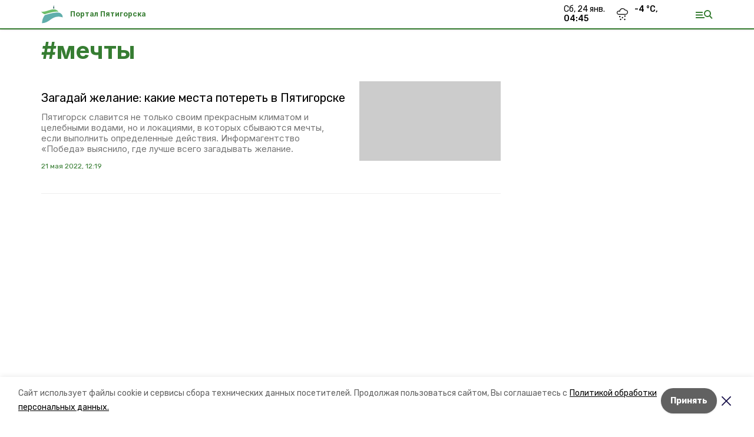

--- FILE ---
content_type: text/html; charset=utf-8
request_url: https://5portal.ru/tags/mechty
body_size: 14486
content:
<!DOCTYPE html><html lang="ru" translate="no"><head><link rel="preconnect" href="https://fonts.googleapis.com"/><script>window.yaContextCb = window.yaContextCb || []</script><script src="https://yandex.ru/ads/system/context.js" async=""></script><link rel="preconnect" href="https://fonts.gstatic.com" crossorigin /><meta charSet="utf-8"/><script async="" src="https://jsn.24smi.net/smi.js"></script><script>(window.smiq = window.smiq || []).push();</script><link rel="icon" href="https://5portal.ru/attachments/a98d60f9c8cfc75ce9a29c0ef833d4c783f2dc03/store/4547aa09b144567882f39e0b0406b744f0f74b219108bef91a9f33fb7bfa/%D1%84%D0%B0%D0%B2%D0%B8%D0%BA%D0%BE%D0%BD%D1%8B_%D0%BF%D1%8F%D1%82%D0%B8%D0%B3%D0%BE%D1%80%D1%81%D0%BA.ico" type="image/x-icon"/><style>:root {--active-color: #367d32}</style><style>:root {--links-color: #367d32</style><meta name="viewport" content="width=1250"/><meta name="yandex-verification" content="33449d9b6ff57cce"/><meta name="google-site-verification" content="WlVU2VFHXW0uqmN6OXmQRLG2SFO_JuClt-8a-F5_VTo"/><meta property="og:url" content="https://5portal.ru/tags/mechty"/><meta property="og:type" content="website"/><meta property="og:image" content="https://5portal.ru/attachments/fab9e8f0bf4baee89667966749875310b5945762/store/b296a2f20321eff40c6fed9fdf508e255d2ab248d36d66b401f164d8b462/%D0%BF%D1%8F%D1%82%D0%B8%D0%B3%D0%BE%D1%80%D1%81%D0%BA.svg"/><link rel="canonical" href="https://5portal.ru/tags/mechty"/><meta property="og:title" content="мечты"/><title>Все новости на тему: мечты | Портал Пятигорска</title><meta property="og:title" content="Все новости на тему: мечты | Портал Пятигорска"/><meta property="og:description" content="Читайте последние актуальные новости главных событий Ставропольского края на тему &quot;мечты&quot; в ленте новостей на сайте Портал Пятигорска"/><meta name="description" content="Читайте последние актуальные новости главных событий Ставропольского края на тему &quot;мечты&quot; в ленте новостей на сайте Портал Пятигорска"/><meta name="next-head-count" content="18"/><link rel="preload" href="/_next/static/css/dd6187f01deea643.css" as="style"/><link rel="stylesheet" href="/_next/static/css/dd6187f01deea643.css" data-n-g=""/><link rel="preload" href="/_next/static/css/d41365e681ead5cb.css" as="style"/><link rel="stylesheet" href="/_next/static/css/d41365e681ead5cb.css" data-n-p=""/><noscript data-n-css=""></noscript><script defer="" nomodule="" src="/_next/static/chunks/polyfills-5cd94c89d3acac5f.js"></script><script src="/_next/static/chunks/webpack-fd2e855103f1c7c6.js" defer=""></script><script src="/_next/static/chunks/framework-568b840ecff66744.js" defer=""></script><script src="/_next/static/chunks/main-b3fb2db701131c64.js" defer=""></script><script src="/_next/static/chunks/pages/_app-a0ea756fd36ed580.js" defer=""></script><script src="/_next/static/chunks/7747-f692cf1ce9672b82.js" defer=""></script><script src="/_next/static/chunks/pages/tags/%5Bslug%5D-89e9ca431e271bf5.js" defer=""></script><script src="/_next/static/1SoWnqBZYBpa1NDCFnmDs/_buildManifest.js" defer=""></script><script src="/_next/static/1SoWnqBZYBpa1NDCFnmDs/_ssgManifest.js" defer=""></script><script src="/_next/static/1SoWnqBZYBpa1NDCFnmDs/_middlewareManifest.js" defer=""></script><style data-href="https://fonts.googleapis.com/css2?family=Inter:wght@300;400;600;700;800;900&family=Rubik:wght@400;500;700&family=Manrope:wght@300;700;800&family=Raleway:wght@800;900&family=Montserrat:wght@400;600;700;800;900&display=swap">@font-face{font-family:'Inter';font-style:normal;font-weight:300;font-display:swap;src:url(https://fonts.gstatic.com/s/inter/v18/UcCO3FwrK3iLTeHuS_nVMrMxCp50SjIw2boKoduKmMEVuOKfMZs.woff) format('woff')}@font-face{font-family:'Inter';font-style:normal;font-weight:400;font-display:swap;src:url(https://fonts.gstatic.com/s/inter/v18/UcCO3FwrK3iLTeHuS_nVMrMxCp50SjIw2boKoduKmMEVuLyfMZs.woff) format('woff')}@font-face{font-family:'Inter';font-style:normal;font-weight:600;font-display:swap;src:url(https://fonts.gstatic.com/s/inter/v18/UcCO3FwrK3iLTeHuS_nVMrMxCp50SjIw2boKoduKmMEVuGKYMZs.woff) format('woff')}@font-face{font-family:'Inter';font-style:normal;font-weight:700;font-display:swap;src:url(https://fonts.gstatic.com/s/inter/v18/UcCO3FwrK3iLTeHuS_nVMrMxCp50SjIw2boKoduKmMEVuFuYMZs.woff) format('woff')}@font-face{font-family:'Inter';font-style:normal;font-weight:800;font-display:swap;src:url(https://fonts.gstatic.com/s/inter/v18/UcCO3FwrK3iLTeHuS_nVMrMxCp50SjIw2boKoduKmMEVuDyYMZs.woff) format('woff')}@font-face{font-family:'Inter';font-style:normal;font-weight:900;font-display:swap;src:url(https://fonts.gstatic.com/s/inter/v18/UcCO3FwrK3iLTeHuS_nVMrMxCp50SjIw2boKoduKmMEVuBWYMZs.woff) format('woff')}@font-face{font-family:'Manrope';font-style:normal;font-weight:300;font-display:swap;src:url(https://fonts.gstatic.com/s/manrope/v15/xn7_YHE41ni1AdIRqAuZuw1Bx9mbZk6jFO_G.woff) format('woff')}@font-face{font-family:'Manrope';font-style:normal;font-weight:700;font-display:swap;src:url(https://fonts.gstatic.com/s/manrope/v15/xn7_YHE41ni1AdIRqAuZuw1Bx9mbZk4aE-_G.woff) format('woff')}@font-face{font-family:'Manrope';font-style:normal;font-weight:800;font-display:swap;src:url(https://fonts.gstatic.com/s/manrope/v15/xn7_YHE41ni1AdIRqAuZuw1Bx9mbZk59E-_G.woff) format('woff')}@font-face{font-family:'Montserrat';font-style:normal;font-weight:400;font-display:swap;src:url(https://fonts.gstatic.com/s/montserrat/v29/JTUHjIg1_i6t8kCHKm4532VJOt5-QNFgpCtr6Ew9.woff) format('woff')}@font-face{font-family:'Montserrat';font-style:normal;font-weight:600;font-display:swap;src:url(https://fonts.gstatic.com/s/montserrat/v29/JTUHjIg1_i6t8kCHKm4532VJOt5-QNFgpCu170w9.woff) format('woff')}@font-face{font-family:'Montserrat';font-style:normal;font-weight:700;font-display:swap;src:url(https://fonts.gstatic.com/s/montserrat/v29/JTUHjIg1_i6t8kCHKm4532VJOt5-QNFgpCuM70w9.woff) format('woff')}@font-face{font-family:'Montserrat';font-style:normal;font-weight:800;font-display:swap;src:url(https://fonts.gstatic.com/s/montserrat/v29/JTUHjIg1_i6t8kCHKm4532VJOt5-QNFgpCvr70w9.woff) format('woff')}@font-face{font-family:'Montserrat';font-style:normal;font-weight:900;font-display:swap;src:url(https://fonts.gstatic.com/s/montserrat/v29/JTUHjIg1_i6t8kCHKm4532VJOt5-QNFgpCvC70w9.woff) format('woff')}@font-face{font-family:'Raleway';font-style:normal;font-weight:800;font-display:swap;src:url(https://fonts.gstatic.com/s/raleway/v34/1Ptxg8zYS_SKggPN4iEgvnHyvveLxVtapYCM.woff) format('woff')}@font-face{font-family:'Raleway';font-style:normal;font-weight:900;font-display:swap;src:url(https://fonts.gstatic.com/s/raleway/v34/1Ptxg8zYS_SKggPN4iEgvnHyvveLxVtzpYCM.woff) format('woff')}@font-face{font-family:'Rubik';font-style:normal;font-weight:400;font-display:swap;src:url(https://fonts.gstatic.com/s/rubik/v28/iJWZBXyIfDnIV5PNhY1KTN7Z-Yh-B4i1Uw.woff) format('woff')}@font-face{font-family:'Rubik';font-style:normal;font-weight:500;font-display:swap;src:url(https://fonts.gstatic.com/s/rubik/v28/iJWZBXyIfDnIV5PNhY1KTN7Z-Yh-NYi1Uw.woff) format('woff')}@font-face{font-family:'Rubik';font-style:normal;font-weight:700;font-display:swap;src:url(https://fonts.gstatic.com/s/rubik/v28/iJWZBXyIfDnIV5PNhY1KTN7Z-Yh-4I-1Uw.woff) format('woff')}@font-face{font-family:'Inter';font-style:normal;font-weight:300;font-display:swap;src:url(https://fonts.gstatic.com/s/inter/v18/UcC73FwrK3iLTeHuS_nVMrMxCp50SjIa2JL7W0Q5n-wU.woff2) format('woff2');unicode-range:U+0460-052F,U+1C80-1C8A,U+20B4,U+2DE0-2DFF,U+A640-A69F,U+FE2E-FE2F}@font-face{font-family:'Inter';font-style:normal;font-weight:300;font-display:swap;src:url(https://fonts.gstatic.com/s/inter/v18/UcC73FwrK3iLTeHuS_nVMrMxCp50SjIa0ZL7W0Q5n-wU.woff2) format('woff2');unicode-range:U+0301,U+0400-045F,U+0490-0491,U+04B0-04B1,U+2116}@font-face{font-family:'Inter';font-style:normal;font-weight:300;font-display:swap;src:url(https://fonts.gstatic.com/s/inter/v18/UcC73FwrK3iLTeHuS_nVMrMxCp50SjIa2ZL7W0Q5n-wU.woff2) format('woff2');unicode-range:U+1F00-1FFF}@font-face{font-family:'Inter';font-style:normal;font-weight:300;font-display:swap;src:url(https://fonts.gstatic.com/s/inter/v18/UcC73FwrK3iLTeHuS_nVMrMxCp50SjIa1pL7W0Q5n-wU.woff2) format('woff2');unicode-range:U+0370-0377,U+037A-037F,U+0384-038A,U+038C,U+038E-03A1,U+03A3-03FF}@font-face{font-family:'Inter';font-style:normal;font-weight:300;font-display:swap;src:url(https://fonts.gstatic.com/s/inter/v18/UcC73FwrK3iLTeHuS_nVMrMxCp50SjIa2pL7W0Q5n-wU.woff2) format('woff2');unicode-range:U+0102-0103,U+0110-0111,U+0128-0129,U+0168-0169,U+01A0-01A1,U+01AF-01B0,U+0300-0301,U+0303-0304,U+0308-0309,U+0323,U+0329,U+1EA0-1EF9,U+20AB}@font-face{font-family:'Inter';font-style:normal;font-weight:300;font-display:swap;src:url(https://fonts.gstatic.com/s/inter/v18/UcC73FwrK3iLTeHuS_nVMrMxCp50SjIa25L7W0Q5n-wU.woff2) format('woff2');unicode-range:U+0100-02BA,U+02BD-02C5,U+02C7-02CC,U+02CE-02D7,U+02DD-02FF,U+0304,U+0308,U+0329,U+1D00-1DBF,U+1E00-1E9F,U+1EF2-1EFF,U+2020,U+20A0-20AB,U+20AD-20C0,U+2113,U+2C60-2C7F,U+A720-A7FF}@font-face{font-family:'Inter';font-style:normal;font-weight:300;font-display:swap;src:url(https://fonts.gstatic.com/s/inter/v18/UcC73FwrK3iLTeHuS_nVMrMxCp50SjIa1ZL7W0Q5nw.woff2) format('woff2');unicode-range:U+0000-00FF,U+0131,U+0152-0153,U+02BB-02BC,U+02C6,U+02DA,U+02DC,U+0304,U+0308,U+0329,U+2000-206F,U+20AC,U+2122,U+2191,U+2193,U+2212,U+2215,U+FEFF,U+FFFD}@font-face{font-family:'Inter';font-style:normal;font-weight:400;font-display:swap;src:url(https://fonts.gstatic.com/s/inter/v18/UcC73FwrK3iLTeHuS_nVMrMxCp50SjIa2JL7W0Q5n-wU.woff2) format('woff2');unicode-range:U+0460-052F,U+1C80-1C8A,U+20B4,U+2DE0-2DFF,U+A640-A69F,U+FE2E-FE2F}@font-face{font-family:'Inter';font-style:normal;font-weight:400;font-display:swap;src:url(https://fonts.gstatic.com/s/inter/v18/UcC73FwrK3iLTeHuS_nVMrMxCp50SjIa0ZL7W0Q5n-wU.woff2) format('woff2');unicode-range:U+0301,U+0400-045F,U+0490-0491,U+04B0-04B1,U+2116}@font-face{font-family:'Inter';font-style:normal;font-weight:400;font-display:swap;src:url(https://fonts.gstatic.com/s/inter/v18/UcC73FwrK3iLTeHuS_nVMrMxCp50SjIa2ZL7W0Q5n-wU.woff2) format('woff2');unicode-range:U+1F00-1FFF}@font-face{font-family:'Inter';font-style:normal;font-weight:400;font-display:swap;src:url(https://fonts.gstatic.com/s/inter/v18/UcC73FwrK3iLTeHuS_nVMrMxCp50SjIa1pL7W0Q5n-wU.woff2) format('woff2');unicode-range:U+0370-0377,U+037A-037F,U+0384-038A,U+038C,U+038E-03A1,U+03A3-03FF}@font-face{font-family:'Inter';font-style:normal;font-weight:400;font-display:swap;src:url(https://fonts.gstatic.com/s/inter/v18/UcC73FwrK3iLTeHuS_nVMrMxCp50SjIa2pL7W0Q5n-wU.woff2) format('woff2');unicode-range:U+0102-0103,U+0110-0111,U+0128-0129,U+0168-0169,U+01A0-01A1,U+01AF-01B0,U+0300-0301,U+0303-0304,U+0308-0309,U+0323,U+0329,U+1EA0-1EF9,U+20AB}@font-face{font-family:'Inter';font-style:normal;font-weight:400;font-display:swap;src:url(https://fonts.gstatic.com/s/inter/v18/UcC73FwrK3iLTeHuS_nVMrMxCp50SjIa25L7W0Q5n-wU.woff2) format('woff2');unicode-range:U+0100-02BA,U+02BD-02C5,U+02C7-02CC,U+02CE-02D7,U+02DD-02FF,U+0304,U+0308,U+0329,U+1D00-1DBF,U+1E00-1E9F,U+1EF2-1EFF,U+2020,U+20A0-20AB,U+20AD-20C0,U+2113,U+2C60-2C7F,U+A720-A7FF}@font-face{font-family:'Inter';font-style:normal;font-weight:400;font-display:swap;src:url(https://fonts.gstatic.com/s/inter/v18/UcC73FwrK3iLTeHuS_nVMrMxCp50SjIa1ZL7W0Q5nw.woff2) format('woff2');unicode-range:U+0000-00FF,U+0131,U+0152-0153,U+02BB-02BC,U+02C6,U+02DA,U+02DC,U+0304,U+0308,U+0329,U+2000-206F,U+20AC,U+2122,U+2191,U+2193,U+2212,U+2215,U+FEFF,U+FFFD}@font-face{font-family:'Inter';font-style:normal;font-weight:600;font-display:swap;src:url(https://fonts.gstatic.com/s/inter/v18/UcC73FwrK3iLTeHuS_nVMrMxCp50SjIa2JL7W0Q5n-wU.woff2) format('woff2');unicode-range:U+0460-052F,U+1C80-1C8A,U+20B4,U+2DE0-2DFF,U+A640-A69F,U+FE2E-FE2F}@font-face{font-family:'Inter';font-style:normal;font-weight:600;font-display:swap;src:url(https://fonts.gstatic.com/s/inter/v18/UcC73FwrK3iLTeHuS_nVMrMxCp50SjIa0ZL7W0Q5n-wU.woff2) format('woff2');unicode-range:U+0301,U+0400-045F,U+0490-0491,U+04B0-04B1,U+2116}@font-face{font-family:'Inter';font-style:normal;font-weight:600;font-display:swap;src:url(https://fonts.gstatic.com/s/inter/v18/UcC73FwrK3iLTeHuS_nVMrMxCp50SjIa2ZL7W0Q5n-wU.woff2) format('woff2');unicode-range:U+1F00-1FFF}@font-face{font-family:'Inter';font-style:normal;font-weight:600;font-display:swap;src:url(https://fonts.gstatic.com/s/inter/v18/UcC73FwrK3iLTeHuS_nVMrMxCp50SjIa1pL7W0Q5n-wU.woff2) format('woff2');unicode-range:U+0370-0377,U+037A-037F,U+0384-038A,U+038C,U+038E-03A1,U+03A3-03FF}@font-face{font-family:'Inter';font-style:normal;font-weight:600;font-display:swap;src:url(https://fonts.gstatic.com/s/inter/v18/UcC73FwrK3iLTeHuS_nVMrMxCp50SjIa2pL7W0Q5n-wU.woff2) format('woff2');unicode-range:U+0102-0103,U+0110-0111,U+0128-0129,U+0168-0169,U+01A0-01A1,U+01AF-01B0,U+0300-0301,U+0303-0304,U+0308-0309,U+0323,U+0329,U+1EA0-1EF9,U+20AB}@font-face{font-family:'Inter';font-style:normal;font-weight:600;font-display:swap;src:url(https://fonts.gstatic.com/s/inter/v18/UcC73FwrK3iLTeHuS_nVMrMxCp50SjIa25L7W0Q5n-wU.woff2) format('woff2');unicode-range:U+0100-02BA,U+02BD-02C5,U+02C7-02CC,U+02CE-02D7,U+02DD-02FF,U+0304,U+0308,U+0329,U+1D00-1DBF,U+1E00-1E9F,U+1EF2-1EFF,U+2020,U+20A0-20AB,U+20AD-20C0,U+2113,U+2C60-2C7F,U+A720-A7FF}@font-face{font-family:'Inter';font-style:normal;font-weight:600;font-display:swap;src:url(https://fonts.gstatic.com/s/inter/v18/UcC73FwrK3iLTeHuS_nVMrMxCp50SjIa1ZL7W0Q5nw.woff2) format('woff2');unicode-range:U+0000-00FF,U+0131,U+0152-0153,U+02BB-02BC,U+02C6,U+02DA,U+02DC,U+0304,U+0308,U+0329,U+2000-206F,U+20AC,U+2122,U+2191,U+2193,U+2212,U+2215,U+FEFF,U+FFFD}@font-face{font-family:'Inter';font-style:normal;font-weight:700;font-display:swap;src:url(https://fonts.gstatic.com/s/inter/v18/UcC73FwrK3iLTeHuS_nVMrMxCp50SjIa2JL7W0Q5n-wU.woff2) format('woff2');unicode-range:U+0460-052F,U+1C80-1C8A,U+20B4,U+2DE0-2DFF,U+A640-A69F,U+FE2E-FE2F}@font-face{font-family:'Inter';font-style:normal;font-weight:700;font-display:swap;src:url(https://fonts.gstatic.com/s/inter/v18/UcC73FwrK3iLTeHuS_nVMrMxCp50SjIa0ZL7W0Q5n-wU.woff2) format('woff2');unicode-range:U+0301,U+0400-045F,U+0490-0491,U+04B0-04B1,U+2116}@font-face{font-family:'Inter';font-style:normal;font-weight:700;font-display:swap;src:url(https://fonts.gstatic.com/s/inter/v18/UcC73FwrK3iLTeHuS_nVMrMxCp50SjIa2ZL7W0Q5n-wU.woff2) format('woff2');unicode-range:U+1F00-1FFF}@font-face{font-family:'Inter';font-style:normal;font-weight:700;font-display:swap;src:url(https://fonts.gstatic.com/s/inter/v18/UcC73FwrK3iLTeHuS_nVMrMxCp50SjIa1pL7W0Q5n-wU.woff2) format('woff2');unicode-range:U+0370-0377,U+037A-037F,U+0384-038A,U+038C,U+038E-03A1,U+03A3-03FF}@font-face{font-family:'Inter';font-style:normal;font-weight:700;font-display:swap;src:url(https://fonts.gstatic.com/s/inter/v18/UcC73FwrK3iLTeHuS_nVMrMxCp50SjIa2pL7W0Q5n-wU.woff2) format('woff2');unicode-range:U+0102-0103,U+0110-0111,U+0128-0129,U+0168-0169,U+01A0-01A1,U+01AF-01B0,U+0300-0301,U+0303-0304,U+0308-0309,U+0323,U+0329,U+1EA0-1EF9,U+20AB}@font-face{font-family:'Inter';font-style:normal;font-weight:700;font-display:swap;src:url(https://fonts.gstatic.com/s/inter/v18/UcC73FwrK3iLTeHuS_nVMrMxCp50SjIa25L7W0Q5n-wU.woff2) format('woff2');unicode-range:U+0100-02BA,U+02BD-02C5,U+02C7-02CC,U+02CE-02D7,U+02DD-02FF,U+0304,U+0308,U+0329,U+1D00-1DBF,U+1E00-1E9F,U+1EF2-1EFF,U+2020,U+20A0-20AB,U+20AD-20C0,U+2113,U+2C60-2C7F,U+A720-A7FF}@font-face{font-family:'Inter';font-style:normal;font-weight:700;font-display:swap;src:url(https://fonts.gstatic.com/s/inter/v18/UcC73FwrK3iLTeHuS_nVMrMxCp50SjIa1ZL7W0Q5nw.woff2) format('woff2');unicode-range:U+0000-00FF,U+0131,U+0152-0153,U+02BB-02BC,U+02C6,U+02DA,U+02DC,U+0304,U+0308,U+0329,U+2000-206F,U+20AC,U+2122,U+2191,U+2193,U+2212,U+2215,U+FEFF,U+FFFD}@font-face{font-family:'Inter';font-style:normal;font-weight:800;font-display:swap;src:url(https://fonts.gstatic.com/s/inter/v18/UcC73FwrK3iLTeHuS_nVMrMxCp50SjIa2JL7W0Q5n-wU.woff2) format('woff2');unicode-range:U+0460-052F,U+1C80-1C8A,U+20B4,U+2DE0-2DFF,U+A640-A69F,U+FE2E-FE2F}@font-face{font-family:'Inter';font-style:normal;font-weight:800;font-display:swap;src:url(https://fonts.gstatic.com/s/inter/v18/UcC73FwrK3iLTeHuS_nVMrMxCp50SjIa0ZL7W0Q5n-wU.woff2) format('woff2');unicode-range:U+0301,U+0400-045F,U+0490-0491,U+04B0-04B1,U+2116}@font-face{font-family:'Inter';font-style:normal;font-weight:800;font-display:swap;src:url(https://fonts.gstatic.com/s/inter/v18/UcC73FwrK3iLTeHuS_nVMrMxCp50SjIa2ZL7W0Q5n-wU.woff2) format('woff2');unicode-range:U+1F00-1FFF}@font-face{font-family:'Inter';font-style:normal;font-weight:800;font-display:swap;src:url(https://fonts.gstatic.com/s/inter/v18/UcC73FwrK3iLTeHuS_nVMrMxCp50SjIa1pL7W0Q5n-wU.woff2) format('woff2');unicode-range:U+0370-0377,U+037A-037F,U+0384-038A,U+038C,U+038E-03A1,U+03A3-03FF}@font-face{font-family:'Inter';font-style:normal;font-weight:800;font-display:swap;src:url(https://fonts.gstatic.com/s/inter/v18/UcC73FwrK3iLTeHuS_nVMrMxCp50SjIa2pL7W0Q5n-wU.woff2) format('woff2');unicode-range:U+0102-0103,U+0110-0111,U+0128-0129,U+0168-0169,U+01A0-01A1,U+01AF-01B0,U+0300-0301,U+0303-0304,U+0308-0309,U+0323,U+0329,U+1EA0-1EF9,U+20AB}@font-face{font-family:'Inter';font-style:normal;font-weight:800;font-display:swap;src:url(https://fonts.gstatic.com/s/inter/v18/UcC73FwrK3iLTeHuS_nVMrMxCp50SjIa25L7W0Q5n-wU.woff2) format('woff2');unicode-range:U+0100-02BA,U+02BD-02C5,U+02C7-02CC,U+02CE-02D7,U+02DD-02FF,U+0304,U+0308,U+0329,U+1D00-1DBF,U+1E00-1E9F,U+1EF2-1EFF,U+2020,U+20A0-20AB,U+20AD-20C0,U+2113,U+2C60-2C7F,U+A720-A7FF}@font-face{font-family:'Inter';font-style:normal;font-weight:800;font-display:swap;src:url(https://fonts.gstatic.com/s/inter/v18/UcC73FwrK3iLTeHuS_nVMrMxCp50SjIa1ZL7W0Q5nw.woff2) format('woff2');unicode-range:U+0000-00FF,U+0131,U+0152-0153,U+02BB-02BC,U+02C6,U+02DA,U+02DC,U+0304,U+0308,U+0329,U+2000-206F,U+20AC,U+2122,U+2191,U+2193,U+2212,U+2215,U+FEFF,U+FFFD}@font-face{font-family:'Inter';font-style:normal;font-weight:900;font-display:swap;src:url(https://fonts.gstatic.com/s/inter/v18/UcC73FwrK3iLTeHuS_nVMrMxCp50SjIa2JL7W0Q5n-wU.woff2) format('woff2');unicode-range:U+0460-052F,U+1C80-1C8A,U+20B4,U+2DE0-2DFF,U+A640-A69F,U+FE2E-FE2F}@font-face{font-family:'Inter';font-style:normal;font-weight:900;font-display:swap;src:url(https://fonts.gstatic.com/s/inter/v18/UcC73FwrK3iLTeHuS_nVMrMxCp50SjIa0ZL7W0Q5n-wU.woff2) format('woff2');unicode-range:U+0301,U+0400-045F,U+0490-0491,U+04B0-04B1,U+2116}@font-face{font-family:'Inter';font-style:normal;font-weight:900;font-display:swap;src:url(https://fonts.gstatic.com/s/inter/v18/UcC73FwrK3iLTeHuS_nVMrMxCp50SjIa2ZL7W0Q5n-wU.woff2) format('woff2');unicode-range:U+1F00-1FFF}@font-face{font-family:'Inter';font-style:normal;font-weight:900;font-display:swap;src:url(https://fonts.gstatic.com/s/inter/v18/UcC73FwrK3iLTeHuS_nVMrMxCp50SjIa1pL7W0Q5n-wU.woff2) format('woff2');unicode-range:U+0370-0377,U+037A-037F,U+0384-038A,U+038C,U+038E-03A1,U+03A3-03FF}@font-face{font-family:'Inter';font-style:normal;font-weight:900;font-display:swap;src:url(https://fonts.gstatic.com/s/inter/v18/UcC73FwrK3iLTeHuS_nVMrMxCp50SjIa2pL7W0Q5n-wU.woff2) format('woff2');unicode-range:U+0102-0103,U+0110-0111,U+0128-0129,U+0168-0169,U+01A0-01A1,U+01AF-01B0,U+0300-0301,U+0303-0304,U+0308-0309,U+0323,U+0329,U+1EA0-1EF9,U+20AB}@font-face{font-family:'Inter';font-style:normal;font-weight:900;font-display:swap;src:url(https://fonts.gstatic.com/s/inter/v18/UcC73FwrK3iLTeHuS_nVMrMxCp50SjIa25L7W0Q5n-wU.woff2) format('woff2');unicode-range:U+0100-02BA,U+02BD-02C5,U+02C7-02CC,U+02CE-02D7,U+02DD-02FF,U+0304,U+0308,U+0329,U+1D00-1DBF,U+1E00-1E9F,U+1EF2-1EFF,U+2020,U+20A0-20AB,U+20AD-20C0,U+2113,U+2C60-2C7F,U+A720-A7FF}@font-face{font-family:'Inter';font-style:normal;font-weight:900;font-display:swap;src:url(https://fonts.gstatic.com/s/inter/v18/UcC73FwrK3iLTeHuS_nVMrMxCp50SjIa1ZL7W0Q5nw.woff2) format('woff2');unicode-range:U+0000-00FF,U+0131,U+0152-0153,U+02BB-02BC,U+02C6,U+02DA,U+02DC,U+0304,U+0308,U+0329,U+2000-206F,U+20AC,U+2122,U+2191,U+2193,U+2212,U+2215,U+FEFF,U+FFFD}@font-face{font-family:'Manrope';font-style:normal;font-weight:300;font-display:swap;src:url(https://fonts.gstatic.com/s/manrope/v15/xn7gYHE41ni1AdIRggqxSvfedN62Zw.woff2) format('woff2');unicode-range:U+0460-052F,U+1C80-1C8A,U+20B4,U+2DE0-2DFF,U+A640-A69F,U+FE2E-FE2F}@font-face{font-family:'Manrope';font-style:normal;font-weight:300;font-display:swap;src:url(https://fonts.gstatic.com/s/manrope/v15/xn7gYHE41ni1AdIRggOxSvfedN62Zw.woff2) format('woff2');unicode-range:U+0301,U+0400-045F,U+0490-0491,U+04B0-04B1,U+2116}@font-face{font-family:'Manrope';font-style:normal;font-weight:300;font-display:swap;src:url(https://fonts.gstatic.com/s/manrope/v15/xn7gYHE41ni1AdIRggSxSvfedN62Zw.woff2) format('woff2');unicode-range:U+0370-0377,U+037A-037F,U+0384-038A,U+038C,U+038E-03A1,U+03A3-03FF}@font-face{font-family:'Manrope';font-style:normal;font-weight:300;font-display:swap;src:url(https://fonts.gstatic.com/s/manrope/v15/xn7gYHE41ni1AdIRggixSvfedN62Zw.woff2) format('woff2');unicode-range:U+0102-0103,U+0110-0111,U+0128-0129,U+0168-0169,U+01A0-01A1,U+01AF-01B0,U+0300-0301,U+0303-0304,U+0308-0309,U+0323,U+0329,U+1EA0-1EF9,U+20AB}@font-face{font-family:'Manrope';font-style:normal;font-weight:300;font-display:swap;src:url(https://fonts.gstatic.com/s/manrope/v15/xn7gYHE41ni1AdIRggmxSvfedN62Zw.woff2) format('woff2');unicode-range:U+0100-02BA,U+02BD-02C5,U+02C7-02CC,U+02CE-02D7,U+02DD-02FF,U+0304,U+0308,U+0329,U+1D00-1DBF,U+1E00-1E9F,U+1EF2-1EFF,U+2020,U+20A0-20AB,U+20AD-20C0,U+2113,U+2C60-2C7F,U+A720-A7FF}@font-face{font-family:'Manrope';font-style:normal;font-weight:300;font-display:swap;src:url(https://fonts.gstatic.com/s/manrope/v15/xn7gYHE41ni1AdIRggexSvfedN4.woff2) format('woff2');unicode-range:U+0000-00FF,U+0131,U+0152-0153,U+02BB-02BC,U+02C6,U+02DA,U+02DC,U+0304,U+0308,U+0329,U+2000-206F,U+20AC,U+2122,U+2191,U+2193,U+2212,U+2215,U+FEFF,U+FFFD}@font-face{font-family:'Manrope';font-style:normal;font-weight:700;font-display:swap;src:url(https://fonts.gstatic.com/s/manrope/v15/xn7gYHE41ni1AdIRggqxSvfedN62Zw.woff2) format('woff2');unicode-range:U+0460-052F,U+1C80-1C8A,U+20B4,U+2DE0-2DFF,U+A640-A69F,U+FE2E-FE2F}@font-face{font-family:'Manrope';font-style:normal;font-weight:700;font-display:swap;src:url(https://fonts.gstatic.com/s/manrope/v15/xn7gYHE41ni1AdIRggOxSvfedN62Zw.woff2) format('woff2');unicode-range:U+0301,U+0400-045F,U+0490-0491,U+04B0-04B1,U+2116}@font-face{font-family:'Manrope';font-style:normal;font-weight:700;font-display:swap;src:url(https://fonts.gstatic.com/s/manrope/v15/xn7gYHE41ni1AdIRggSxSvfedN62Zw.woff2) format('woff2');unicode-range:U+0370-0377,U+037A-037F,U+0384-038A,U+038C,U+038E-03A1,U+03A3-03FF}@font-face{font-family:'Manrope';font-style:normal;font-weight:700;font-display:swap;src:url(https://fonts.gstatic.com/s/manrope/v15/xn7gYHE41ni1AdIRggixSvfedN62Zw.woff2) format('woff2');unicode-range:U+0102-0103,U+0110-0111,U+0128-0129,U+0168-0169,U+01A0-01A1,U+01AF-01B0,U+0300-0301,U+0303-0304,U+0308-0309,U+0323,U+0329,U+1EA0-1EF9,U+20AB}@font-face{font-family:'Manrope';font-style:normal;font-weight:700;font-display:swap;src:url(https://fonts.gstatic.com/s/manrope/v15/xn7gYHE41ni1AdIRggmxSvfedN62Zw.woff2) format('woff2');unicode-range:U+0100-02BA,U+02BD-02C5,U+02C7-02CC,U+02CE-02D7,U+02DD-02FF,U+0304,U+0308,U+0329,U+1D00-1DBF,U+1E00-1E9F,U+1EF2-1EFF,U+2020,U+20A0-20AB,U+20AD-20C0,U+2113,U+2C60-2C7F,U+A720-A7FF}@font-face{font-family:'Manrope';font-style:normal;font-weight:700;font-display:swap;src:url(https://fonts.gstatic.com/s/manrope/v15/xn7gYHE41ni1AdIRggexSvfedN4.woff2) format('woff2');unicode-range:U+0000-00FF,U+0131,U+0152-0153,U+02BB-02BC,U+02C6,U+02DA,U+02DC,U+0304,U+0308,U+0329,U+2000-206F,U+20AC,U+2122,U+2191,U+2193,U+2212,U+2215,U+FEFF,U+FFFD}@font-face{font-family:'Manrope';font-style:normal;font-weight:800;font-display:swap;src:url(https://fonts.gstatic.com/s/manrope/v15/xn7gYHE41ni1AdIRggqxSvfedN62Zw.woff2) format('woff2');unicode-range:U+0460-052F,U+1C80-1C8A,U+20B4,U+2DE0-2DFF,U+A640-A69F,U+FE2E-FE2F}@font-face{font-family:'Manrope';font-style:normal;font-weight:800;font-display:swap;src:url(https://fonts.gstatic.com/s/manrope/v15/xn7gYHE41ni1AdIRggOxSvfedN62Zw.woff2) format('woff2');unicode-range:U+0301,U+0400-045F,U+0490-0491,U+04B0-04B1,U+2116}@font-face{font-family:'Manrope';font-style:normal;font-weight:800;font-display:swap;src:url(https://fonts.gstatic.com/s/manrope/v15/xn7gYHE41ni1AdIRggSxSvfedN62Zw.woff2) format('woff2');unicode-range:U+0370-0377,U+037A-037F,U+0384-038A,U+038C,U+038E-03A1,U+03A3-03FF}@font-face{font-family:'Manrope';font-style:normal;font-weight:800;font-display:swap;src:url(https://fonts.gstatic.com/s/manrope/v15/xn7gYHE41ni1AdIRggixSvfedN62Zw.woff2) format('woff2');unicode-range:U+0102-0103,U+0110-0111,U+0128-0129,U+0168-0169,U+01A0-01A1,U+01AF-01B0,U+0300-0301,U+0303-0304,U+0308-0309,U+0323,U+0329,U+1EA0-1EF9,U+20AB}@font-face{font-family:'Manrope';font-style:normal;font-weight:800;font-display:swap;src:url(https://fonts.gstatic.com/s/manrope/v15/xn7gYHE41ni1AdIRggmxSvfedN62Zw.woff2) format('woff2');unicode-range:U+0100-02BA,U+02BD-02C5,U+02C7-02CC,U+02CE-02D7,U+02DD-02FF,U+0304,U+0308,U+0329,U+1D00-1DBF,U+1E00-1E9F,U+1EF2-1EFF,U+2020,U+20A0-20AB,U+20AD-20C0,U+2113,U+2C60-2C7F,U+A720-A7FF}@font-face{font-family:'Manrope';font-style:normal;font-weight:800;font-display:swap;src:url(https://fonts.gstatic.com/s/manrope/v15/xn7gYHE41ni1AdIRggexSvfedN4.woff2) format('woff2');unicode-range:U+0000-00FF,U+0131,U+0152-0153,U+02BB-02BC,U+02C6,U+02DA,U+02DC,U+0304,U+0308,U+0329,U+2000-206F,U+20AC,U+2122,U+2191,U+2193,U+2212,U+2215,U+FEFF,U+FFFD}@font-face{font-family:'Montserrat';font-style:normal;font-weight:400;font-display:swap;src:url(https://fonts.gstatic.com/s/montserrat/v29/JTUSjIg1_i6t8kCHKm459WRhyyTh89ZNpQ.woff2) format('woff2');unicode-range:U+0460-052F,U+1C80-1C8A,U+20B4,U+2DE0-2DFF,U+A640-A69F,U+FE2E-FE2F}@font-face{font-family:'Montserrat';font-style:normal;font-weight:400;font-display:swap;src:url(https://fonts.gstatic.com/s/montserrat/v29/JTUSjIg1_i6t8kCHKm459W1hyyTh89ZNpQ.woff2) format('woff2');unicode-range:U+0301,U+0400-045F,U+0490-0491,U+04B0-04B1,U+2116}@font-face{font-family:'Montserrat';font-style:normal;font-weight:400;font-display:swap;src:url(https://fonts.gstatic.com/s/montserrat/v29/JTUSjIg1_i6t8kCHKm459WZhyyTh89ZNpQ.woff2) format('woff2');unicode-range:U+0102-0103,U+0110-0111,U+0128-0129,U+0168-0169,U+01A0-01A1,U+01AF-01B0,U+0300-0301,U+0303-0304,U+0308-0309,U+0323,U+0329,U+1EA0-1EF9,U+20AB}@font-face{font-family:'Montserrat';font-style:normal;font-weight:400;font-display:swap;src:url(https://fonts.gstatic.com/s/montserrat/v29/JTUSjIg1_i6t8kCHKm459WdhyyTh89ZNpQ.woff2) format('woff2');unicode-range:U+0100-02BA,U+02BD-02C5,U+02C7-02CC,U+02CE-02D7,U+02DD-02FF,U+0304,U+0308,U+0329,U+1D00-1DBF,U+1E00-1E9F,U+1EF2-1EFF,U+2020,U+20A0-20AB,U+20AD-20C0,U+2113,U+2C60-2C7F,U+A720-A7FF}@font-face{font-family:'Montserrat';font-style:normal;font-weight:400;font-display:swap;src:url(https://fonts.gstatic.com/s/montserrat/v29/JTUSjIg1_i6t8kCHKm459WlhyyTh89Y.woff2) format('woff2');unicode-range:U+0000-00FF,U+0131,U+0152-0153,U+02BB-02BC,U+02C6,U+02DA,U+02DC,U+0304,U+0308,U+0329,U+2000-206F,U+20AC,U+2122,U+2191,U+2193,U+2212,U+2215,U+FEFF,U+FFFD}@font-face{font-family:'Montserrat';font-style:normal;font-weight:600;font-display:swap;src:url(https://fonts.gstatic.com/s/montserrat/v29/JTUSjIg1_i6t8kCHKm459WRhyyTh89ZNpQ.woff2) format('woff2');unicode-range:U+0460-052F,U+1C80-1C8A,U+20B4,U+2DE0-2DFF,U+A640-A69F,U+FE2E-FE2F}@font-face{font-family:'Montserrat';font-style:normal;font-weight:600;font-display:swap;src:url(https://fonts.gstatic.com/s/montserrat/v29/JTUSjIg1_i6t8kCHKm459W1hyyTh89ZNpQ.woff2) format('woff2');unicode-range:U+0301,U+0400-045F,U+0490-0491,U+04B0-04B1,U+2116}@font-face{font-family:'Montserrat';font-style:normal;font-weight:600;font-display:swap;src:url(https://fonts.gstatic.com/s/montserrat/v29/JTUSjIg1_i6t8kCHKm459WZhyyTh89ZNpQ.woff2) format('woff2');unicode-range:U+0102-0103,U+0110-0111,U+0128-0129,U+0168-0169,U+01A0-01A1,U+01AF-01B0,U+0300-0301,U+0303-0304,U+0308-0309,U+0323,U+0329,U+1EA0-1EF9,U+20AB}@font-face{font-family:'Montserrat';font-style:normal;font-weight:600;font-display:swap;src:url(https://fonts.gstatic.com/s/montserrat/v29/JTUSjIg1_i6t8kCHKm459WdhyyTh89ZNpQ.woff2) format('woff2');unicode-range:U+0100-02BA,U+02BD-02C5,U+02C7-02CC,U+02CE-02D7,U+02DD-02FF,U+0304,U+0308,U+0329,U+1D00-1DBF,U+1E00-1E9F,U+1EF2-1EFF,U+2020,U+20A0-20AB,U+20AD-20C0,U+2113,U+2C60-2C7F,U+A720-A7FF}@font-face{font-family:'Montserrat';font-style:normal;font-weight:600;font-display:swap;src:url(https://fonts.gstatic.com/s/montserrat/v29/JTUSjIg1_i6t8kCHKm459WlhyyTh89Y.woff2) format('woff2');unicode-range:U+0000-00FF,U+0131,U+0152-0153,U+02BB-02BC,U+02C6,U+02DA,U+02DC,U+0304,U+0308,U+0329,U+2000-206F,U+20AC,U+2122,U+2191,U+2193,U+2212,U+2215,U+FEFF,U+FFFD}@font-face{font-family:'Montserrat';font-style:normal;font-weight:700;font-display:swap;src:url(https://fonts.gstatic.com/s/montserrat/v29/JTUSjIg1_i6t8kCHKm459WRhyyTh89ZNpQ.woff2) format('woff2');unicode-range:U+0460-052F,U+1C80-1C8A,U+20B4,U+2DE0-2DFF,U+A640-A69F,U+FE2E-FE2F}@font-face{font-family:'Montserrat';font-style:normal;font-weight:700;font-display:swap;src:url(https://fonts.gstatic.com/s/montserrat/v29/JTUSjIg1_i6t8kCHKm459W1hyyTh89ZNpQ.woff2) format('woff2');unicode-range:U+0301,U+0400-045F,U+0490-0491,U+04B0-04B1,U+2116}@font-face{font-family:'Montserrat';font-style:normal;font-weight:700;font-display:swap;src:url(https://fonts.gstatic.com/s/montserrat/v29/JTUSjIg1_i6t8kCHKm459WZhyyTh89ZNpQ.woff2) format('woff2');unicode-range:U+0102-0103,U+0110-0111,U+0128-0129,U+0168-0169,U+01A0-01A1,U+01AF-01B0,U+0300-0301,U+0303-0304,U+0308-0309,U+0323,U+0329,U+1EA0-1EF9,U+20AB}@font-face{font-family:'Montserrat';font-style:normal;font-weight:700;font-display:swap;src:url(https://fonts.gstatic.com/s/montserrat/v29/JTUSjIg1_i6t8kCHKm459WdhyyTh89ZNpQ.woff2) format('woff2');unicode-range:U+0100-02BA,U+02BD-02C5,U+02C7-02CC,U+02CE-02D7,U+02DD-02FF,U+0304,U+0308,U+0329,U+1D00-1DBF,U+1E00-1E9F,U+1EF2-1EFF,U+2020,U+20A0-20AB,U+20AD-20C0,U+2113,U+2C60-2C7F,U+A720-A7FF}@font-face{font-family:'Montserrat';font-style:normal;font-weight:700;font-display:swap;src:url(https://fonts.gstatic.com/s/montserrat/v29/JTUSjIg1_i6t8kCHKm459WlhyyTh89Y.woff2) format('woff2');unicode-range:U+0000-00FF,U+0131,U+0152-0153,U+02BB-02BC,U+02C6,U+02DA,U+02DC,U+0304,U+0308,U+0329,U+2000-206F,U+20AC,U+2122,U+2191,U+2193,U+2212,U+2215,U+FEFF,U+FFFD}@font-face{font-family:'Montserrat';font-style:normal;font-weight:800;font-display:swap;src:url(https://fonts.gstatic.com/s/montserrat/v29/JTUSjIg1_i6t8kCHKm459WRhyyTh89ZNpQ.woff2) format('woff2');unicode-range:U+0460-052F,U+1C80-1C8A,U+20B4,U+2DE0-2DFF,U+A640-A69F,U+FE2E-FE2F}@font-face{font-family:'Montserrat';font-style:normal;font-weight:800;font-display:swap;src:url(https://fonts.gstatic.com/s/montserrat/v29/JTUSjIg1_i6t8kCHKm459W1hyyTh89ZNpQ.woff2) format('woff2');unicode-range:U+0301,U+0400-045F,U+0490-0491,U+04B0-04B1,U+2116}@font-face{font-family:'Montserrat';font-style:normal;font-weight:800;font-display:swap;src:url(https://fonts.gstatic.com/s/montserrat/v29/JTUSjIg1_i6t8kCHKm459WZhyyTh89ZNpQ.woff2) format('woff2');unicode-range:U+0102-0103,U+0110-0111,U+0128-0129,U+0168-0169,U+01A0-01A1,U+01AF-01B0,U+0300-0301,U+0303-0304,U+0308-0309,U+0323,U+0329,U+1EA0-1EF9,U+20AB}@font-face{font-family:'Montserrat';font-style:normal;font-weight:800;font-display:swap;src:url(https://fonts.gstatic.com/s/montserrat/v29/JTUSjIg1_i6t8kCHKm459WdhyyTh89ZNpQ.woff2) format('woff2');unicode-range:U+0100-02BA,U+02BD-02C5,U+02C7-02CC,U+02CE-02D7,U+02DD-02FF,U+0304,U+0308,U+0329,U+1D00-1DBF,U+1E00-1E9F,U+1EF2-1EFF,U+2020,U+20A0-20AB,U+20AD-20C0,U+2113,U+2C60-2C7F,U+A720-A7FF}@font-face{font-family:'Montserrat';font-style:normal;font-weight:800;font-display:swap;src:url(https://fonts.gstatic.com/s/montserrat/v29/JTUSjIg1_i6t8kCHKm459WlhyyTh89Y.woff2) format('woff2');unicode-range:U+0000-00FF,U+0131,U+0152-0153,U+02BB-02BC,U+02C6,U+02DA,U+02DC,U+0304,U+0308,U+0329,U+2000-206F,U+20AC,U+2122,U+2191,U+2193,U+2212,U+2215,U+FEFF,U+FFFD}@font-face{font-family:'Montserrat';font-style:normal;font-weight:900;font-display:swap;src:url(https://fonts.gstatic.com/s/montserrat/v29/JTUSjIg1_i6t8kCHKm459WRhyyTh89ZNpQ.woff2) format('woff2');unicode-range:U+0460-052F,U+1C80-1C8A,U+20B4,U+2DE0-2DFF,U+A640-A69F,U+FE2E-FE2F}@font-face{font-family:'Montserrat';font-style:normal;font-weight:900;font-display:swap;src:url(https://fonts.gstatic.com/s/montserrat/v29/JTUSjIg1_i6t8kCHKm459W1hyyTh89ZNpQ.woff2) format('woff2');unicode-range:U+0301,U+0400-045F,U+0490-0491,U+04B0-04B1,U+2116}@font-face{font-family:'Montserrat';font-style:normal;font-weight:900;font-display:swap;src:url(https://fonts.gstatic.com/s/montserrat/v29/JTUSjIg1_i6t8kCHKm459WZhyyTh89ZNpQ.woff2) format('woff2');unicode-range:U+0102-0103,U+0110-0111,U+0128-0129,U+0168-0169,U+01A0-01A1,U+01AF-01B0,U+0300-0301,U+0303-0304,U+0308-0309,U+0323,U+0329,U+1EA0-1EF9,U+20AB}@font-face{font-family:'Montserrat';font-style:normal;font-weight:900;font-display:swap;src:url(https://fonts.gstatic.com/s/montserrat/v29/JTUSjIg1_i6t8kCHKm459WdhyyTh89ZNpQ.woff2) format('woff2');unicode-range:U+0100-02BA,U+02BD-02C5,U+02C7-02CC,U+02CE-02D7,U+02DD-02FF,U+0304,U+0308,U+0329,U+1D00-1DBF,U+1E00-1E9F,U+1EF2-1EFF,U+2020,U+20A0-20AB,U+20AD-20C0,U+2113,U+2C60-2C7F,U+A720-A7FF}@font-face{font-family:'Montserrat';font-style:normal;font-weight:900;font-display:swap;src:url(https://fonts.gstatic.com/s/montserrat/v29/JTUSjIg1_i6t8kCHKm459WlhyyTh89Y.woff2) format('woff2');unicode-range:U+0000-00FF,U+0131,U+0152-0153,U+02BB-02BC,U+02C6,U+02DA,U+02DC,U+0304,U+0308,U+0329,U+2000-206F,U+20AC,U+2122,U+2191,U+2193,U+2212,U+2215,U+FEFF,U+FFFD}@font-face{font-family:'Raleway';font-style:normal;font-weight:800;font-display:swap;src:url(https://fonts.gstatic.com/s/raleway/v34/1Ptug8zYS_SKggPNyCAIT4ttDfCmxA.woff2) format('woff2');unicode-range:U+0460-052F,U+1C80-1C8A,U+20B4,U+2DE0-2DFF,U+A640-A69F,U+FE2E-FE2F}@font-face{font-family:'Raleway';font-style:normal;font-weight:800;font-display:swap;src:url(https://fonts.gstatic.com/s/raleway/v34/1Ptug8zYS_SKggPNyCkIT4ttDfCmxA.woff2) format('woff2');unicode-range:U+0301,U+0400-045F,U+0490-0491,U+04B0-04B1,U+2116}@font-face{font-family:'Raleway';font-style:normal;font-weight:800;font-display:swap;src:url(https://fonts.gstatic.com/s/raleway/v34/1Ptug8zYS_SKggPNyCIIT4ttDfCmxA.woff2) format('woff2');unicode-range:U+0102-0103,U+0110-0111,U+0128-0129,U+0168-0169,U+01A0-01A1,U+01AF-01B0,U+0300-0301,U+0303-0304,U+0308-0309,U+0323,U+0329,U+1EA0-1EF9,U+20AB}@font-face{font-family:'Raleway';font-style:normal;font-weight:800;font-display:swap;src:url(https://fonts.gstatic.com/s/raleway/v34/1Ptug8zYS_SKggPNyCMIT4ttDfCmxA.woff2) format('woff2');unicode-range:U+0100-02BA,U+02BD-02C5,U+02C7-02CC,U+02CE-02D7,U+02DD-02FF,U+0304,U+0308,U+0329,U+1D00-1DBF,U+1E00-1E9F,U+1EF2-1EFF,U+2020,U+20A0-20AB,U+20AD-20C0,U+2113,U+2C60-2C7F,U+A720-A7FF}@font-face{font-family:'Raleway';font-style:normal;font-weight:800;font-display:swap;src:url(https://fonts.gstatic.com/s/raleway/v34/1Ptug8zYS_SKggPNyC0IT4ttDfA.woff2) format('woff2');unicode-range:U+0000-00FF,U+0131,U+0152-0153,U+02BB-02BC,U+02C6,U+02DA,U+02DC,U+0304,U+0308,U+0329,U+2000-206F,U+20AC,U+2122,U+2191,U+2193,U+2212,U+2215,U+FEFF,U+FFFD}@font-face{font-family:'Raleway';font-style:normal;font-weight:900;font-display:swap;src:url(https://fonts.gstatic.com/s/raleway/v34/1Ptug8zYS_SKggPNyCAIT4ttDfCmxA.woff2) format('woff2');unicode-range:U+0460-052F,U+1C80-1C8A,U+20B4,U+2DE0-2DFF,U+A640-A69F,U+FE2E-FE2F}@font-face{font-family:'Raleway';font-style:normal;font-weight:900;font-display:swap;src:url(https://fonts.gstatic.com/s/raleway/v34/1Ptug8zYS_SKggPNyCkIT4ttDfCmxA.woff2) format('woff2');unicode-range:U+0301,U+0400-045F,U+0490-0491,U+04B0-04B1,U+2116}@font-face{font-family:'Raleway';font-style:normal;font-weight:900;font-display:swap;src:url(https://fonts.gstatic.com/s/raleway/v34/1Ptug8zYS_SKggPNyCIIT4ttDfCmxA.woff2) format('woff2');unicode-range:U+0102-0103,U+0110-0111,U+0128-0129,U+0168-0169,U+01A0-01A1,U+01AF-01B0,U+0300-0301,U+0303-0304,U+0308-0309,U+0323,U+0329,U+1EA0-1EF9,U+20AB}@font-face{font-family:'Raleway';font-style:normal;font-weight:900;font-display:swap;src:url(https://fonts.gstatic.com/s/raleway/v34/1Ptug8zYS_SKggPNyCMIT4ttDfCmxA.woff2) format('woff2');unicode-range:U+0100-02BA,U+02BD-02C5,U+02C7-02CC,U+02CE-02D7,U+02DD-02FF,U+0304,U+0308,U+0329,U+1D00-1DBF,U+1E00-1E9F,U+1EF2-1EFF,U+2020,U+20A0-20AB,U+20AD-20C0,U+2113,U+2C60-2C7F,U+A720-A7FF}@font-face{font-family:'Raleway';font-style:normal;font-weight:900;font-display:swap;src:url(https://fonts.gstatic.com/s/raleway/v34/1Ptug8zYS_SKggPNyC0IT4ttDfA.woff2) format('woff2');unicode-range:U+0000-00FF,U+0131,U+0152-0153,U+02BB-02BC,U+02C6,U+02DA,U+02DC,U+0304,U+0308,U+0329,U+2000-206F,U+20AC,U+2122,U+2191,U+2193,U+2212,U+2215,U+FEFF,U+FFFD}@font-face{font-family:'Rubik';font-style:normal;font-weight:400;font-display:swap;src:url(https://fonts.gstatic.com/s/rubik/v28/iJWKBXyIfDnIV7nErXyw023e1Ik.woff2) format('woff2');unicode-range:U+0600-06FF,U+0750-077F,U+0870-088E,U+0890-0891,U+0897-08E1,U+08E3-08FF,U+200C-200E,U+2010-2011,U+204F,U+2E41,U+FB50-FDFF,U+FE70-FE74,U+FE76-FEFC,U+102E0-102FB,U+10E60-10E7E,U+10EC2-10EC4,U+10EFC-10EFF,U+1EE00-1EE03,U+1EE05-1EE1F,U+1EE21-1EE22,U+1EE24,U+1EE27,U+1EE29-1EE32,U+1EE34-1EE37,U+1EE39,U+1EE3B,U+1EE42,U+1EE47,U+1EE49,U+1EE4B,U+1EE4D-1EE4F,U+1EE51-1EE52,U+1EE54,U+1EE57,U+1EE59,U+1EE5B,U+1EE5D,U+1EE5F,U+1EE61-1EE62,U+1EE64,U+1EE67-1EE6A,U+1EE6C-1EE72,U+1EE74-1EE77,U+1EE79-1EE7C,U+1EE7E,U+1EE80-1EE89,U+1EE8B-1EE9B,U+1EEA1-1EEA3,U+1EEA5-1EEA9,U+1EEAB-1EEBB,U+1EEF0-1EEF1}@font-face{font-family:'Rubik';font-style:normal;font-weight:400;font-display:swap;src:url(https://fonts.gstatic.com/s/rubik/v28/iJWKBXyIfDnIV7nMrXyw023e1Ik.woff2) format('woff2');unicode-range:U+0460-052F,U+1C80-1C8A,U+20B4,U+2DE0-2DFF,U+A640-A69F,U+FE2E-FE2F}@font-face{font-family:'Rubik';font-style:normal;font-weight:400;font-display:swap;src:url(https://fonts.gstatic.com/s/rubik/v28/iJWKBXyIfDnIV7nFrXyw023e1Ik.woff2) format('woff2');unicode-range:U+0301,U+0400-045F,U+0490-0491,U+04B0-04B1,U+2116}@font-face{font-family:'Rubik';font-style:normal;font-weight:400;font-display:swap;src:url(https://fonts.gstatic.com/s/rubik/v28/iJWKBXyIfDnIV7nDrXyw023e1Ik.woff2) format('woff2');unicode-range:U+0307-0308,U+0590-05FF,U+200C-2010,U+20AA,U+25CC,U+FB1D-FB4F}@font-face{font-family:'Rubik';font-style:normal;font-weight:400;font-display:swap;src:url(https://fonts.gstatic.com/s/rubik/v28/iJWKBXyIfDnIV7nPrXyw023e1Ik.woff2) format('woff2');unicode-range:U+0100-02BA,U+02BD-02C5,U+02C7-02CC,U+02CE-02D7,U+02DD-02FF,U+0304,U+0308,U+0329,U+1D00-1DBF,U+1E00-1E9F,U+1EF2-1EFF,U+2020,U+20A0-20AB,U+20AD-20C0,U+2113,U+2C60-2C7F,U+A720-A7FF}@font-face{font-family:'Rubik';font-style:normal;font-weight:400;font-display:swap;src:url(https://fonts.gstatic.com/s/rubik/v28/iJWKBXyIfDnIV7nBrXyw023e.woff2) format('woff2');unicode-range:U+0000-00FF,U+0131,U+0152-0153,U+02BB-02BC,U+02C6,U+02DA,U+02DC,U+0304,U+0308,U+0329,U+2000-206F,U+20AC,U+2122,U+2191,U+2193,U+2212,U+2215,U+FEFF,U+FFFD}@font-face{font-family:'Rubik';font-style:normal;font-weight:500;font-display:swap;src:url(https://fonts.gstatic.com/s/rubik/v28/iJWKBXyIfDnIV7nErXyw023e1Ik.woff2) format('woff2');unicode-range:U+0600-06FF,U+0750-077F,U+0870-088E,U+0890-0891,U+0897-08E1,U+08E3-08FF,U+200C-200E,U+2010-2011,U+204F,U+2E41,U+FB50-FDFF,U+FE70-FE74,U+FE76-FEFC,U+102E0-102FB,U+10E60-10E7E,U+10EC2-10EC4,U+10EFC-10EFF,U+1EE00-1EE03,U+1EE05-1EE1F,U+1EE21-1EE22,U+1EE24,U+1EE27,U+1EE29-1EE32,U+1EE34-1EE37,U+1EE39,U+1EE3B,U+1EE42,U+1EE47,U+1EE49,U+1EE4B,U+1EE4D-1EE4F,U+1EE51-1EE52,U+1EE54,U+1EE57,U+1EE59,U+1EE5B,U+1EE5D,U+1EE5F,U+1EE61-1EE62,U+1EE64,U+1EE67-1EE6A,U+1EE6C-1EE72,U+1EE74-1EE77,U+1EE79-1EE7C,U+1EE7E,U+1EE80-1EE89,U+1EE8B-1EE9B,U+1EEA1-1EEA3,U+1EEA5-1EEA9,U+1EEAB-1EEBB,U+1EEF0-1EEF1}@font-face{font-family:'Rubik';font-style:normal;font-weight:500;font-display:swap;src:url(https://fonts.gstatic.com/s/rubik/v28/iJWKBXyIfDnIV7nMrXyw023e1Ik.woff2) format('woff2');unicode-range:U+0460-052F,U+1C80-1C8A,U+20B4,U+2DE0-2DFF,U+A640-A69F,U+FE2E-FE2F}@font-face{font-family:'Rubik';font-style:normal;font-weight:500;font-display:swap;src:url(https://fonts.gstatic.com/s/rubik/v28/iJWKBXyIfDnIV7nFrXyw023e1Ik.woff2) format('woff2');unicode-range:U+0301,U+0400-045F,U+0490-0491,U+04B0-04B1,U+2116}@font-face{font-family:'Rubik';font-style:normal;font-weight:500;font-display:swap;src:url(https://fonts.gstatic.com/s/rubik/v28/iJWKBXyIfDnIV7nDrXyw023e1Ik.woff2) format('woff2');unicode-range:U+0307-0308,U+0590-05FF,U+200C-2010,U+20AA,U+25CC,U+FB1D-FB4F}@font-face{font-family:'Rubik';font-style:normal;font-weight:500;font-display:swap;src:url(https://fonts.gstatic.com/s/rubik/v28/iJWKBXyIfDnIV7nPrXyw023e1Ik.woff2) format('woff2');unicode-range:U+0100-02BA,U+02BD-02C5,U+02C7-02CC,U+02CE-02D7,U+02DD-02FF,U+0304,U+0308,U+0329,U+1D00-1DBF,U+1E00-1E9F,U+1EF2-1EFF,U+2020,U+20A0-20AB,U+20AD-20C0,U+2113,U+2C60-2C7F,U+A720-A7FF}@font-face{font-family:'Rubik';font-style:normal;font-weight:500;font-display:swap;src:url(https://fonts.gstatic.com/s/rubik/v28/iJWKBXyIfDnIV7nBrXyw023e.woff2) format('woff2');unicode-range:U+0000-00FF,U+0131,U+0152-0153,U+02BB-02BC,U+02C6,U+02DA,U+02DC,U+0304,U+0308,U+0329,U+2000-206F,U+20AC,U+2122,U+2191,U+2193,U+2212,U+2215,U+FEFF,U+FFFD}@font-face{font-family:'Rubik';font-style:normal;font-weight:700;font-display:swap;src:url(https://fonts.gstatic.com/s/rubik/v28/iJWKBXyIfDnIV7nErXyw023e1Ik.woff2) format('woff2');unicode-range:U+0600-06FF,U+0750-077F,U+0870-088E,U+0890-0891,U+0897-08E1,U+08E3-08FF,U+200C-200E,U+2010-2011,U+204F,U+2E41,U+FB50-FDFF,U+FE70-FE74,U+FE76-FEFC,U+102E0-102FB,U+10E60-10E7E,U+10EC2-10EC4,U+10EFC-10EFF,U+1EE00-1EE03,U+1EE05-1EE1F,U+1EE21-1EE22,U+1EE24,U+1EE27,U+1EE29-1EE32,U+1EE34-1EE37,U+1EE39,U+1EE3B,U+1EE42,U+1EE47,U+1EE49,U+1EE4B,U+1EE4D-1EE4F,U+1EE51-1EE52,U+1EE54,U+1EE57,U+1EE59,U+1EE5B,U+1EE5D,U+1EE5F,U+1EE61-1EE62,U+1EE64,U+1EE67-1EE6A,U+1EE6C-1EE72,U+1EE74-1EE77,U+1EE79-1EE7C,U+1EE7E,U+1EE80-1EE89,U+1EE8B-1EE9B,U+1EEA1-1EEA3,U+1EEA5-1EEA9,U+1EEAB-1EEBB,U+1EEF0-1EEF1}@font-face{font-family:'Rubik';font-style:normal;font-weight:700;font-display:swap;src:url(https://fonts.gstatic.com/s/rubik/v28/iJWKBXyIfDnIV7nMrXyw023e1Ik.woff2) format('woff2');unicode-range:U+0460-052F,U+1C80-1C8A,U+20B4,U+2DE0-2DFF,U+A640-A69F,U+FE2E-FE2F}@font-face{font-family:'Rubik';font-style:normal;font-weight:700;font-display:swap;src:url(https://fonts.gstatic.com/s/rubik/v28/iJWKBXyIfDnIV7nFrXyw023e1Ik.woff2) format('woff2');unicode-range:U+0301,U+0400-045F,U+0490-0491,U+04B0-04B1,U+2116}@font-face{font-family:'Rubik';font-style:normal;font-weight:700;font-display:swap;src:url(https://fonts.gstatic.com/s/rubik/v28/iJWKBXyIfDnIV7nDrXyw023e1Ik.woff2) format('woff2');unicode-range:U+0307-0308,U+0590-05FF,U+200C-2010,U+20AA,U+25CC,U+FB1D-FB4F}@font-face{font-family:'Rubik';font-style:normal;font-weight:700;font-display:swap;src:url(https://fonts.gstatic.com/s/rubik/v28/iJWKBXyIfDnIV7nPrXyw023e1Ik.woff2) format('woff2');unicode-range:U+0100-02BA,U+02BD-02C5,U+02C7-02CC,U+02CE-02D7,U+02DD-02FF,U+0304,U+0308,U+0329,U+1D00-1DBF,U+1E00-1E9F,U+1EF2-1EFF,U+2020,U+20A0-20AB,U+20AD-20C0,U+2113,U+2C60-2C7F,U+A720-A7FF}@font-face{font-family:'Rubik';font-style:normal;font-weight:700;font-display:swap;src:url(https://fonts.gstatic.com/s/rubik/v28/iJWKBXyIfDnIV7nBrXyw023e.woff2) format('woff2');unicode-range:U+0000-00FF,U+0131,U+0152-0153,U+02BB-02BC,U+02C6,U+02DA,U+02DC,U+0304,U+0308,U+0329,U+2000-206F,U+20AC,U+2122,U+2191,U+2193,U+2212,U+2215,U+FEFF,U+FFFD}</style></head><body data-desktop="1"><div id="__next"><div class="Topline_topline__K_Puu"><div class="container Topline_toplineContainer__5knLr"><div class="flex items-center"><a class="Topline_logo__jPjtC" href="/"><img src="https://5portal.ru/attachments/fab9e8f0bf4baee89667966749875310b5945762/store/b296a2f20321eff40c6fed9fdf508e255d2ab248d36d66b401f164d8b462/%D0%BF%D1%8F%D1%82%D0%B8%D0%B3%D0%BE%D1%80%D1%81%D0%BA.svg" alt="Портал Пятигорска"/></a><a href="/"><div class="Topline_slogan__bnhhE">Портал Пятигорска</div></a></div><div class="flex items-center"><div class=""><div class="flex lg:mr-16 leading-tight text-sm"><div class="mr-5 "><div class="first-letter:capitalize">сб, 24 янв.</div><div class="font-medium">04:44</div></div><div class="WeatherWidget_icon__bSe7F" data-icon="snow"><div></div><div class="font-medium">-4<!-- --> °С, </div></div></div></div><button type="button" class="Topline_menuTrigger__Pa86v"></button></div></div></div><div class="flex justify-center" data-slug="banner_1" data-provider="adfox"></div><div class="Layout_layout__sE9jW"><section class="cols"><div><h1 class="date-title">#<!-- -->мечты</h1><div><div class="mb-6 pb-6 border-b"><a class="block" href="/articles/obschestvo/2022-05-21/zagaday-zhelanie-kakie-mesta-poteret-v-pyatigorske-227049"><div class="Matter_top__m0BtL"><div><h2 class="Matter_title__Gd8Fj">Загадай желание: какие места потереть в Пятигорске</h2><div><div class="Matter_lead__DQcjW">Пятигорск славится не только своим прекрасным климатом и целебными водами, но и локациями, в которых сбываются мечты, если выполнить определенные действия. Информагентство «Победа» выяснило, где лучше всего загадывать желание. </div><span class="cm-tag">21 мая 2022, 12:19</span></div></div><div><div><div style="filter:brightness(100%)" class="relative overflow-hidden h-0 pb-[56.25%] bg-gray-100 null" role="button" tabindex="0"><img src="https://dummyimage.com/400x225/ccc/fff&amp;text=+" loading="lazy" class="absolute left-0 top-0 w-full h-full object-center object-contain object-contain" alt="Загадай желание: какие места потереть в Пятигорске"/></div></div></div></div></a></div></div><div></div></div><div><div class="top-sticky"><div class="mb-4" data-slug="banner_2" data-provider="adfox"></div><div data-slug="banner_3" data-provider="adfox"></div></div></div></section></div><footer class="page-footer Footer_footer__RSgPB"><div class="container relative"><div class="Footer_contentContainer__TWhUo "><div class="Footer_cols__l40nu "><div class="text-sm"><div class="font-semibold mb-2">Разделы</div><div><a class="text-white hover:text-white hover:underline inline-block mb-2" href="/news">Новости</a></div><div><a class="text-white hover:text-white hover:underline inline-block mb-2" href="/articles">Статьи</a></div></div><div class="text-sm"><div class="font-semibold mb-2">О компании</div><div><a class="text-white hover:text-white hover:underline inline-block mb-2" href="/pages/documents">Документы</a></div></div><div class="text-sm"><div class="font-semibold mb-2">Ставропольское краевое информационное агентство</div><div><a class="text-white hover:text-white hover:underline inline-block mb-2" href="https://5portal.ru/pages/skia26">О компании</a></div></div><div class="text-sm"><div class="font-semibold mb-2">Контакты</div></div><div><div class="mb-2">Мы в соцсетях</div><div class="Footer_socials__Qzqma"><a href="https://vk.com/pobeda26ru" class="Footer_social__2YhpR Footer_vk__6rR6J"></a><a href="https://t.me/pobeda26skia" class="Footer_social__2YhpR Footer_telegram__tUYi0"></a><a href="https://ok.ru/group/52527516745881" class="Footer_social__2YhpR Footer_ok__4GpLo"></a><a href="https://zen.yandex.ru/user/49y338r0v6pc2x558nkea2w2tm" class="Footer_social__2YhpR Footer_zen__jkhrX"></a></div></div></div><div class="Footer_text__5oNo0"><h3><strong>&copy; 2017 &mdash; 2025 &laquo;<b>&bdquo;Пятигорск-портал&ldquo;&nbsp;&mdash; интернет-портал Пятигорска&raquo;</b></strong></h3>
<h3>16+</h3>
<p>Учредитель ГАУ СК&nbsp;&laquo;Ставропольское краевое информационное агентство&raquo;</p>
<p>Главный редактор Тимченко М.П.</p>
<p>+7&nbsp;(86-52)&nbsp;33-51-05</p>
<p><a href="mailto:info@skia26.ru">info@skia26.ru</a></p>
<p>Воспроизведение и&nbsp;любое иное использование материалов сайта возможны только при указании активной ссылки на&nbsp;источник.</p>
<p>СМИ зарегистрировано Федеральной службой по надзору в сфере связи, информационных технологий и массовых коммуникаций (Роскомнадзор). Реестровая запись СМИ: Эл № ФС77-72840 от 22 мая 2018 г.</p>
<h3>АИС &laquo;Административная панель СМИ&raquo;</h3></div></div></div></footer></div><script id="__NEXT_DATA__" type="application/json">{"props":{"pageProps":{"tag":{"title":"мечты","slug":"mechty","path":"/tags/mechty","meta_information_attributes":{"id":null,"title":null,"keywords":null,"description":null}},"initialMatters":[{"id":227049,"title":"Загадай желание: какие места потереть в Пятигорске","is_promo":false,"show_authors":false,"published_at":"2022-05-21T12:19:00.000+03:00","noindex_text":null,"platform_id":3,"lightning":false,"registration_area":"bashkortostan","is_partners_matter":false,"is_exclusive":false,"has_video":false,"has_audio":null,"has_gallery":true,"images_count":10,"erid":null,"lead":"Пятигорск славится не только своим прекрасным климатом и целебными водами, но и локациями, в которых сбываются мечты, если выполнить определенные действия. Информагентство «Победа» выяснило, где лучше всего загадывать желание. ","kind":"article","kind_path":"/articles","image":{"author":null,"source":"СКИА //","description":"Загадай желание: какие места потереть в Пятигорске","width":2800,"height":1581,"url":null,"image_90":null,"image_250":null,"image_800":null,"image_1600":null,"apply_blackout":0},"path":"/articles/obschestvo/2022-05-21/zagaday-zhelanie-kakie-mesta-poteret-v-pyatigorske-227049","rubric_title":"Общество","rubric_path":"/articles/obschestvo","type":"Статья","authors":["Анастасия Михайловская"],"platform_title":"Портал Пятигорска","platform_host":"https://5portal.ru"}]},"platform":{"meta_information_attributes":{"id":3,"title":"Пятигорск-портал Интернет-портал Пятигорска","description":"","keywords":""},"id":3,"title":"Портал Пятигорска","domain":"5portal.ru","hostname":"https://5portal.ru","color":"#367d32","links_color":"#367d32","exclusive_color":null,"language":"rus","template":"stavropol_local","weather_data":{"desc":"Snow","temp":-3.84,"date":"2026-01-24T01:00:01+00:00"},"vrf_counter_id":null,"vrf_teaser_id":null,"tv_popular_shows_enabled":"false","seo_title_mask":"Все новости на тему: \u003cquery\u003e | \u003csite_name\u003e","seo_description_mask":"Читайте последние актуальные новости главных событий Ставропольского края на тему \"\u003cquery\u003e\" в ленте новостей на сайте \u003csite_name\u003e","footer_text":"\u003cdiv class=\"copyright\"\u003e\r\n\t\t\t\t    \r\n\t\t\t\t    \r\n\t\t\t\t    \r\n\t\t\t\t    © 2021  Пятигорск-портал Интернет-портал Пятигорска\u003cbr\u003eВсе права защищены\u003c/div\u003e","footer_column_first":"\u003ch3\u003e\u003cstrong\u003e\u0026copy; 2017 \u0026mdash; 2025 \u0026laquo;\u003cb\u003e\u0026bdquo;Пятигорск-портал\u0026ldquo;\u0026nbsp;\u0026mdash; интернет-портал Пятигорска\u0026raquo;\u003c/b\u003e\u003c/strong\u003e\u003c/h3\u003e\n\u003ch3\u003e16+\u003c/h3\u003e\n\u003cp\u003eУчредитель ГАУ СК\u0026nbsp;\u0026laquo;Ставропольское краевое информационное агентство\u0026raquo;\u003c/p\u003e\n\u003cp\u003eГлавный редактор Тимченко М.П.\u003c/p\u003e\n\u003cp\u003e+7\u0026nbsp;(86-52)\u0026nbsp;33-51-05\u003c/p\u003e\n\u003cp\u003e\u003ca href=\"mailto:info@skia26.ru\"\u003einfo@skia26.ru\u003c/a\u003e\u003c/p\u003e\n\u003cp\u003eВоспроизведение и\u0026nbsp;любое иное использование материалов сайта возможны только при указании активной ссылки на\u0026nbsp;источник.\u003c/p\u003e\n\u003cp\u003eСМИ зарегистрировано Федеральной службой по надзору в сфере связи, информационных технологий и массовых коммуникаций (Роскомнадзор). Реестровая запись СМИ: Эл № ФС77-72840 от 22 мая 2018 г.\u003c/p\u003e\n\u003ch3\u003eАИС \u0026laquo;Административная панель СМИ\u0026raquo;\u003c/h3\u003e","footer_column_second":"","footer_column_third":"","city":"","h1_title_on_main_page":"","age_limit":"","logo_text":"Портал Пятигорска","yandex_metrika_id":"86949001","yandex_metrika_id_2":"","google_analytics_id":"","google_tag_id":null,"liveinternet_counter_id":"stav","rating_mail_counter_id":"","zen_verification":null,"yandex_verification":"33449d9b6ff57cce","google_verification":"WlVU2VFHXW0uqmN6OXmQRLG2SFO_JuClt-8a-F5_VTo","social_vk":"https://vk.com/pobeda26ru","social_ok":"https://ok.ru/group/52527516745881","social_fb":"","social_ig":"","social_twitter":"","social_youtube":"","social_rutube":null,"social_telegram":"https://t.me/pobeda26skia","social_zen":"https://zen.yandex.ru/user/49y338r0v6pc2x558nkea2w2tm","social_rss":"","social_viber":"","social_whatsapp":null,"link_yandex_news":"","link_google_news":null,"tv_social_vk":null,"tv_social_ok":null,"tv_social_fb":null,"tv_social_ig":null,"tv_social_twitter":null,"tv_social_youtube":null,"tv_social_rutube":null,"tv_social_telegram":null,"tv_social_zen":null,"tv_social_rss":null,"tv_social_viber":null,"tv_social_whatsapp":null,"tv_link_yandex_news":null,"tv_link_google_news":null,"last_news_devices":null,"see_also_devices":null,"best_news_devices":null,"edition_choice_devices":null,"widget_vk_users":null,"widget_vk_feed":null,"widget_ok_users":null,"widget_ok_feed":null,"widget_tg":null,"widget_twitter":"","widget_ig":"","widget_fb":"","logo_desktop_url":"https://5portal.ru/attachments/fab9e8f0bf4baee89667966749875310b5945762/store/b296a2f20321eff40c6fed9fdf508e255d2ab248d36d66b401f164d8b462/%D0%BF%D1%8F%D1%82%D0%B8%D0%B3%D0%BE%D1%80%D1%81%D0%BA.svg","logo_mobile_url":"https://5portal.ru/attachments/551f6ef8e8cd17db9c9d1af24a112a116547209c/store/da3c78a84b977a911877788e840e8768fe868b197efa0357d3d4094e2300/%D0%BF%D1%8F%D1%82%D0%B8%D0%B3%D0%BE%D1%80%D1%81%D0%BA.svg","logo_tv_url":null,"logo_footer_url":null,"favicon_url":"https://5portal.ru/attachments/a98d60f9c8cfc75ce9a29c0ef833d4c783f2dc03/store/4547aa09b144567882f39e0b0406b744f0f74b219108bef91a9f33fb7bfa/%D1%84%D0%B0%D0%B2%D0%B8%D0%BA%D0%BE%D0%BD%D1%8B_%D0%BF%D1%8F%D1%82%D0%B8%D0%B3%D0%BE%D1%80%D1%81%D0%BA.ico","watermark_url":"https://5portal.ru/attachments/fc134f337ad3e6e196a7a571edca9e3594d90bec/store/43aa8811da376df5eb231fc700a5e6c68ed494fc8667a6fda3bcbd478e64/%D0%B2%D0%BE%D1%82%D0%B5%D1%80%D0%BC%D0%B0%D1%80%D0%BA%D0%B8_%D0%BF%D1%8F%D1%82%D0%B8%D0%B3%D0%BE%D1%80%D1%81%D0%BA.png","logo_white_url":null,"social_widgets":{"widget_vk_users":null,"widget_vk_feed":null,"widget_ok_users":null,"widget_ok_feed":null,"widget_tg":null,"widget_twitter":"","widget_ig":"","widget_fb":""},"analytics":{"yandex_metrika_id":"86949001","yandex_metrika_id_2":"","google_analytics_id":"","google_tag_id":null,"liveinternet_counter_id":"stav","rating_mail_counter_id":"","zen_verification":null,"yandex_verification":"33449d9b6ff57cce","google_verification":"WlVU2VFHXW0uqmN6OXmQRLG2SFO_JuClt-8a-F5_VTo"},"timezone":"Europe/Moscow","announcement":{"title":null,"description":null,"url":null,"is_active":false,"image":null},"banners":[{"code":"{\"ownerId\":396498,\"containerId\":\"adfox_164063104552023978\",\"params\":{\"pp\":\"bwed\",\"ps\":\"fkeu\",\"p2\":\"hlpp\"}}","slug":"banner_1","description":"№1. 1140x180","visibility":"desktop","provider":"adfox"},{"code":"{\"ownerId\":396498,\"containerId\":\"adfox_164063104651811080\",\"params\":{\"pp\":\"bwee\",\"ps\":\"fkeu\",\"p2\":\"hlpq\"}}","slug":"banner_2","description":"№2. 300x600-1","visibility":"desktop","provider":"adfox"},{"code":"{\"ownerId\":396498,\"containerId\":\"adfox_164063104672393160\",\"params\":{\"pp\":\"bwef\",\"ps\":\"fkeu\",\"p2\":\"hlpq\"}}","slug":"banner_3","description":"№3. 300x600-2","visibility":"desktop","provider":"adfox"},{"code":"{\"ownerId\":396498,\"containerId\":\"adfox_164063105108983457\",\"params\":{\"pp\":\"bweg\",\"ps\":\"fkeu\",\"p2\":\"hlpr\"}}","slug":"banner_4","description":"№4. 780x250-1","visibility":"desktop","provider":"adfox"},{"code":"{\"ownerId\":396498,\"containerId\":\"adfox_164063105148551183\",\"params\":{\"pp\":\"bweh\",\"ps\":\"fkeu\",\"p2\":\"hlpr\"}}","slug":"banner_5","description":"№5. 780x250-2","visibility":"desktop","provider":"adfox"},{"code":"{\"ownerId\":396498,\"containerId\":\"adfox_164063105257295591\",\"params\":{\"pp\":\"bwei\",\"ps\":\"fkeu\",\"p2\":\"hlps\"}}","slug":"m_banner_1","description":"№1. Мобайл 320x100","visibility":"mobile","provider":"adfox"},{"code":"{\"ownerId\":396498,\"containerId\":\"adfox_164063105370833355\",\"params\":{\"pp\":\"bwej\",\"ps\":\"fkeu\",\"p2\":\"hlpt\"}}","slug":"m_banner_2","description":"№2. Мобайл 300x250","visibility":"mobile","provider":"adfox"},{"code":"{\"ownerId\":396498,\"containerId\":\"adfox_164063105815331503\",\"params\":{\"pp\":\"bwek\",\"ps\":\"fkeu\",\"p2\":\"hlpu\"}}","slug":"m_banner_3","description":"№3. Мобайл 300x300","visibility":"mobile","provider":"adfox"}],"teaser_blocks":[],"global_teaser_blocks":[],"menu_items":[{"title":"Происшествия","url":"/news/proisshestviya","position":0,"menu":"top","item_type":"common"},{"title":"Экономика","url":"/news/akonomika","position":0,"menu":"top","item_type":"common"},{"title":"Спорт sport","url":"/news/sport","position":0,"menu":"top","item_type":"common"},{"title":"Спорт sport","url":"/news/sport","position":0,"menu":"top","item_type":"common"},{"title":"Политика","url":"/news/politika","position":0,"menu":"top","item_type":"common"},{"title":"Криминал","url":"/news/kriminal","position":0,"menu":"top","item_type":"common"},{"title":"Криминал","url":"/news/kriminal","position":0,"menu":"top","item_type":"common"},{"title":"Общество","url":"/news/obschestvo","position":0,"menu":"top","item_type":"common"},{"title":"Культура","url":"/news/kultura","position":0,"menu":"top","item_type":"common"},{"title":"Общество","url":"/news/obschestvo","position":0,"menu":"top","item_type":"common"},{"title":"Экономика","url":"/news/akonomika","position":0,"menu":"top","item_type":"common"},{"title":"Новости СКФО","url":"/news/novosti-skfo","position":0,"menu":"top","item_type":"common"},{"title":"Происшествия","url":"/news/proisshestviya","position":0,"menu":"top","item_type":"common"},{"title":"Культура","url":"/news/kultura","position":0,"menu":"top","item_type":"common"},{"title":"Новости СКФО","url":"/news/novosti-skfo","position":0,"menu":"top","item_type":"common"},{"title":"Политика","url":"/news/politika","position":0,"menu":"top","item_type":"common"}],"rubrics":[{"meta_information_attributes":{"id":311974,"title":null,"description":null,"keywords":null},"title":"Сельское хозяйство  ","slug":"agronomy"},{"meta_information_attributes":{"id":311976,"title":null,"description":null,"keywords":null},"title":"Армия ","slug":"armiya"},{"meta_information_attributes":{"id":210508,"title":null,"description":null,"keywords":null},"title":"Спорт","slug":"sport"},{"meta_information_attributes":{"id":null,"title":null,"keywords":null,"description":null},"title":"Новости СКФО","slug":"novosti-skfo"},{"meta_information_attributes":{"id":311975,"title":null,"description":null,"keywords":null},"title":"Благоустройство","slug":" blagoustroistvo"},{"meta_information_attributes":{"id":228256,"title":null,"description":null,"keywords":null},"title":"Туризм","slug":"tourism"},{"meta_information_attributes":{"id":null,"title":null,"keywords":null,"description":null},"title":"Политика","slug":"politika"},{"meta_information_attributes":{"id":null,"title":null,"keywords":null,"description":null},"title":"Экономика","slug":"akonomika"},{"meta_information_attributes":{"id":null,"title":null,"keywords":null,"description":null},"title":"Происшествия","slug":"proisshestviya"},{"meta_information_attributes":{"id":null,"title":null,"keywords":null,"description":null},"title":"Криминал","slug":"kriminal"},{"meta_information_attributes":{"id":null,"title":null,"keywords":null,"description":null},"title":"Общество","slug":"obschestvo"},{"meta_information_attributes":{"id":311978,"title":null,"description":null,"keywords":null},"title":"Здравоохранение ","slug":"zdravookhranenie"},{"meta_information_attributes":{"id":null,"title":null,"keywords":null,"description":null},"title":"Статьи","slug":"articles"},{"meta_information_attributes":{"id":311979,"title":null,"description":null,"keywords":null},"title":"Религия ","slug":"religiya"},{"meta_information_attributes":{"id":311980,"title":null,"description":null,"keywords":null},"title":"Афиша ","slug":"afisha"},{"meta_information_attributes":{"id":311977,"title":null,"description":null,"keywords":null},"title":"Образование ","slug":"obrazovanie"},{"meta_information_attributes":{"id":319884,"title":null,"description":null,"keywords":null},"title":"Обращение в редакцию","slug":"address"},{"meta_information_attributes":{"id":311981,"title":null,"description":null,"keywords":null},"title":"Природа ","slug":"priroda"},{"meta_information_attributes":{"id":311982,"title":null,"description":null,"keywords":null},"title":"ЖКХ ","slug":"zhkkh"},{"meta_information_attributes":{"id":null,"title":null,"keywords":null,"description":null},"title":"Культура","slug":"kultura"}],"matter_kinds":[{"id":"news_item","title":"Новость"},{"id":"article","title":"Статья"},{"id":"opinion","title":"Мнение"},{"id":"press_conference","title":"Пресс-конференция"},{"id":"card","title":"Карточки"},{"id":"tilda","title":"Тильда"},{"id":"gallery","title":"Фотогалерея"},{"id":"video","title":"Видео"},{"id":"podcast","title":"Подкаст"},{"id":"infographic","title":"Инфографика"},{"id":"survey","title":"Опрос"},{"id":"test","title":"Тест"},{"id":"personal_test","title":"Персональный тест"},{"id":"persona","title":"Персона"},{"id":"contest","title":"Конкурс"},{"id":"broadcast","title":"Онлайн-трансляция"}],"menu_sections":[{"title":"Топлайн меню","position":0,"section_type":"topline","menu_items":[]},{"title":"Разделы","position":0,"section_type":"footer","menu_items":[{"title":"Новости","url":"/news","position":0,"menu":"top","item_type":"common"},{"title":"Статьи","url":"/articles","position":0,"menu":"top","item_type":"common"}]},{"title":"Разделы","position":0,"section_type":"main","menu_items":[{"title":"Новости","url":"/news","position":0,"menu":"top","item_type":"common"},{"title":"Статьи","url":"/articles","position":0,"menu":"top","item_type":"common"}]},{"title":"О компании","position":0,"section_type":"footer","menu_items":[{"title":"Документы","url":"/pages/documents","position":0,"menu":"top","item_type":"common"}]},{"title":"Ставропольское краевое информационное агентство","position":1,"section_type":"footer","menu_items":[{"title":"О компании","url":"https://5portal.ru/pages/skia26","position":0,"menu":"top","item_type":"common"}]},{"title":"Контакты","position":2,"section_type":"footer","menu_items":[]}],"news_feed_promo_blocks":{"promo":[{"position":0},{"position":1},{"position":2},{"position":3},{"position":4},{"position":5}],"popular":[]},"news_feeds":[],"tv_channel":null,"finance_quotes":[{"name":"BRO","value":"63.55","change":"1.56","updated_at":"2026-01-09T19:00:09.466+03:00"},{"name":"WTI","value":"59.445","change":"1.68","updated_at":"2026-01-09T19:00:09.478+03:00"},{"name":"USD","value":"76.0382","change":"-1.4777","updated_at":"2026-01-23T19:00:25.756+03:00"},{"name":"EUR","value":"88.7898","change":"-1.9313","updated_at":"2026-01-23T19:00:25.759+03:00"}],"promo_blocks":{"top_this_week":[{"id":348960,"erid":null,"kind":"article","lead":"Ставропольский государственный театр оперетты впервые отметил праздник — День артиста. Мастера сцены подготовили концерт, где исполнили яркие номера и поделились историями профессионального становления. Как это было — узнаете из материала «Портала Пятигорска».","path":"/articles/kultura/2026-01-18/kontsert-viktorina-i-lotereya-v-teatre-operetty-pyatigorska-otmetili-den-artista-348960","type":"Статья","image":{"url":"/attachments/d90c3ed6a49bc6966c7e26adec9b4a8ffb9e2ecc/store/crop/0/0/1920/1080/800/0/0/0/ebb9c1b17eb2ace9ab9646d0685fd87801893b74911d8ce1d346b010eb96/ebb9c1b17eb2ace9ab9646d0685fd87801893b74911d8ce1d346b010eb96.webp","width":1920,"author":"Антон Глушков /","height":1080,"source":"ИА «Победа26»","image_90":"/attachments/b5fd2f688fffc884fe433467816d92cb95aa829d/store/crop/0/0/1920/1080/90/0/0/0/ebb9c1b17eb2ace9ab9646d0685fd87801893b74911d8ce1d346b010eb96/ebb9c1b17eb2ace9ab9646d0685fd87801893b74911d8ce1d346b010eb96.webp","image_250":"/attachments/007dff4acff57f7beaca9ae029030eb2f7d87ae6/store/crop/0/0/1920/1080/250/0/0/0/ebb9c1b17eb2ace9ab9646d0685fd87801893b74911d8ce1d346b010eb96/ebb9c1b17eb2ace9ab9646d0685fd87801893b74911d8ce1d346b010eb96.webp","image_800":"/attachments/d90c3ed6a49bc6966c7e26adec9b4a8ffb9e2ecc/store/crop/0/0/1920/1080/800/0/0/0/ebb9c1b17eb2ace9ab9646d0685fd87801893b74911d8ce1d346b010eb96/ebb9c1b17eb2ace9ab9646d0685fd87801893b74911d8ce1d346b010eb96.webp","image_1600":"/attachments/5408225cc8c7b6301b9dfa0079c27ca5ae2e3cfe/store/crop/0/0/1920/1080/1600/0/0/0/ebb9c1b17eb2ace9ab9646d0685fd87801893b74911d8ce1d346b010eb96/ebb9c1b17eb2ace9ab9646d0685fd87801893b74911d8ce1d346b010eb96.webp","description":null,"apply_blackout":0},"title":"Концерт, викторина и лотерея: в театре оперетты Пятигорска отметили День артиста","authors":["Елизавета Боброва"],"is_promo":false,"has_audio":false,"has_video":false,"kind_path":"/articles","lightning":false,"has_gallery":false,"platform_id":3,"rubric_path":"/articles/kultura","images_count":6,"is_exclusive":false,"noindex_text":null,"published_at":"2026-01-18T17:03:00.000+03:00","rubric_title":"Культура","show_authors":true,"platform_host":"https://5portal.ru","platform_title":"Портал Пятигорска","registration_area":"bashkortostan","is_partners_matter":false},{"id":348955,"erid":null,"kind":"news_item","lead":"Авария на водопроводной сети в Пятигорске оставила без ресурса жителей села Золотушка и микрорайона Ботанический в крещенские морозы 18 января. Об этом сообщает пресс-служба ПТП Пятигорское.","path":"/news/zhkkh/2026-01-18/selo-zolotushka-i-mikrorayon-botanicheskiy-sad-ostalis-bez-vody-v-pyatigorske-348955","type":"Новость","image":{"url":"/attachments/4e167e8f01657adb1ea67f71bee149fbf300c213/store/crop/0/0/2800/1581/800/0/25/0/3fbef6ec1bcf822638b93fcfd7e5a454cea229033346bb40b04909b241d1/3fbef6ec1bcf822638b93fcfd7e5a454cea229033346bb40b04909b241d1.webp","width":2800,"author":null,"height":1581,"source":" ИА «Победа26»","image_90":"/attachments/536eb0ddb359a17950be996a406844af8102e1ae/store/crop/0/0/2800/1581/90/0/25/0/3fbef6ec1bcf822638b93fcfd7e5a454cea229033346bb40b04909b241d1/3fbef6ec1bcf822638b93fcfd7e5a454cea229033346bb40b04909b241d1.webp","image_250":"/attachments/870cc4bcd64971d4dc284810bba245264ba58c92/store/crop/0/0/2800/1581/250/0/25/0/3fbef6ec1bcf822638b93fcfd7e5a454cea229033346bb40b04909b241d1/3fbef6ec1bcf822638b93fcfd7e5a454cea229033346bb40b04909b241d1.webp","image_800":"/attachments/4e167e8f01657adb1ea67f71bee149fbf300c213/store/crop/0/0/2800/1581/800/0/25/0/3fbef6ec1bcf822638b93fcfd7e5a454cea229033346bb40b04909b241d1/3fbef6ec1bcf822638b93fcfd7e5a454cea229033346bb40b04909b241d1.webp","image_1600":"/attachments/546e87cf373b730ddf090fe9ea0094e61d47b4be/store/crop/0/0/2800/1581/1600/0/25/0/3fbef6ec1bcf822638b93fcfd7e5a454cea229033346bb40b04909b241d1/3fbef6ec1bcf822638b93fcfd7e5a454cea229033346bb40b04909b241d1.webp","description":null,"apply_blackout":0},"title":"Село Золотушка и микрорайон Ботанический сад остались без воды в Пятигорске","authors":["Никита Боксёров"],"is_promo":false,"has_audio":false,"has_video":false,"kind_path":"/news","lightning":false,"has_gallery":false,"platform_id":3,"rubric_path":"/news/zhkkh","images_count":1,"is_exclusive":false,"noindex_text":null,"published_at":"2026-01-18T12:20:39.000+03:00","rubric_title":"ЖКХ ","show_authors":false,"platform_host":"https://5portal.ru","platform_title":"Портал Пятигорска","registration_area":"bashkortostan","is_partners_matter":false},{"id":348959,"erid":null,"kind":"news_item","lead":"Ставропольский государственный театр оперетты отметил новый праздник — День артиста. Актёры, музыканты и танцоры учреждения подарили зрителям яркие номера и поделились воспоминаниями из профессиональной жизни. Мероприятие прошло 17 января, его посетила корреспондент «Портала Пятигорска».","path":"/news/kultura/2026-01-18/den-artista-otmetili-v-teatre-operetty-pyatigorska-348959","type":"Новость","image":{"url":"/attachments/745c57bfa2a8a53d0361b98a1ced0f1324e2b55a/store/crop/0/85/2800/1581/800/0/0/0/1dc0d644c1b8256f0b1b9b36e100dc8991b916e8c4ddf2aa50a7f7e000c7/1dc0d644c1b8256f0b1b9b36e100dc8991b916e8c4ddf2aa50a7f7e000c7.webp","width":2800,"author":"Елизавета Боброва /","height":1581,"source":"ИА «Победа26»","image_90":"/attachments/58d9b804f69715ff60b7c7d6cf1ae9ca8fc19d54/store/crop/0/85/2800/1581/90/0/0/0/1dc0d644c1b8256f0b1b9b36e100dc8991b916e8c4ddf2aa50a7f7e000c7/1dc0d644c1b8256f0b1b9b36e100dc8991b916e8c4ddf2aa50a7f7e000c7.webp","image_250":"/attachments/cfdf5be0dddb59676b1cd83032dbd450119df93e/store/crop/0/85/2800/1581/250/0/0/0/1dc0d644c1b8256f0b1b9b36e100dc8991b916e8c4ddf2aa50a7f7e000c7/1dc0d644c1b8256f0b1b9b36e100dc8991b916e8c4ddf2aa50a7f7e000c7.webp","image_800":"/attachments/745c57bfa2a8a53d0361b98a1ced0f1324e2b55a/store/crop/0/85/2800/1581/800/0/0/0/1dc0d644c1b8256f0b1b9b36e100dc8991b916e8c4ddf2aa50a7f7e000c7/1dc0d644c1b8256f0b1b9b36e100dc8991b916e8c4ddf2aa50a7f7e000c7.webp","image_1600":"/attachments/6fa6cb8a8771d644c4f9d4f5e8505594943b12b8/store/crop/0/85/2800/1581/1600/0/0/0/1dc0d644c1b8256f0b1b9b36e100dc8991b916e8c4ddf2aa50a7f7e000c7/1dc0d644c1b8256f0b1b9b36e100dc8991b916e8c4ddf2aa50a7f7e000c7.webp","description":null,"apply_blackout":0},"title":"День артиста отметили в театре оперетты Пятигорска","authors":["Елизавета Боброва"],"is_promo":false,"has_audio":false,"has_video":false,"kind_path":"/news","lightning":false,"has_gallery":false,"platform_id":3,"rubric_path":"/news/kultura","images_count":2,"is_exclusive":true,"noindex_text":null,"published_at":"2026-01-18T14:23:00.000+03:00","rubric_title":"Культура","show_authors":true,"platform_host":"https://5portal.ru","platform_title":"Портал Пятигорска","registration_area":"bashkortostan","is_partners_matter":false},{"id":348920,"erid":null,"kind":"news_item","lead":"На Кавказских Минеральных Водах появится новый спорткомплекс для занятий теннисом и падел-теннисом. Его построят за счёт частных инвестиций в рамках концессионного соглашения. Об этом сообщило информационное агентство «Победа26»","path":"/news/sport/2026-01-17/sportkompleks-dlya-padel-tennisa-postroyat-na-chastnye-investitsii-na-stavropolie-348920","type":"Новость","image":{"url":"/attachments/fb6965dbe93ff1a3be22acd9619e9e3f3ae19b1a/store/crop/87/89/2712/1532/800/0/25/0/4ddbd687f29c05c1e040f555dc5b43df1a6c5cb6adcaa02bdadec9906c53/4ddbd687f29c05c1e040f555dc5b43df1a6c5cb6adcaa02bdadec9906c53.webp","width":2712,"author":null,"height":1532,"source":"ИА «Победа26»","image_90":"/attachments/a8af6091285911068dbfa80d1df90528825aa4d3/store/crop/87/89/2712/1532/90/0/25/0/4ddbd687f29c05c1e040f555dc5b43df1a6c5cb6adcaa02bdadec9906c53/4ddbd687f29c05c1e040f555dc5b43df1a6c5cb6adcaa02bdadec9906c53.webp","image_250":"/attachments/465741cdad43d5a276827ffe9642020bb1508716/store/crop/87/89/2712/1532/250/0/25/0/4ddbd687f29c05c1e040f555dc5b43df1a6c5cb6adcaa02bdadec9906c53/4ddbd687f29c05c1e040f555dc5b43df1a6c5cb6adcaa02bdadec9906c53.webp","image_800":"/attachments/fb6965dbe93ff1a3be22acd9619e9e3f3ae19b1a/store/crop/87/89/2712/1532/800/0/25/0/4ddbd687f29c05c1e040f555dc5b43df1a6c5cb6adcaa02bdadec9906c53/4ddbd687f29c05c1e040f555dc5b43df1a6c5cb6adcaa02bdadec9906c53.webp","image_1600":"/attachments/89d2142677a6f2fc98efa02ad2c162b8320ca85d/store/crop/87/89/2712/1532/1600/0/25/0/4ddbd687f29c05c1e040f555dc5b43df1a6c5cb6adcaa02bdadec9906c53/4ddbd687f29c05c1e040f555dc5b43df1a6c5cb6adcaa02bdadec9906c53.webp","description":null,"apply_blackout":0},"title":"Спорткомплекс для падел-тенниса построят на частные инвестиции на Ставрополье","authors":["Лолита Кунижева"],"is_promo":false,"has_audio":false,"has_video":false,"kind_path":"/news","lightning":false,"has_gallery":false,"platform_id":3,"rubric_path":"/news/sport","images_count":2,"is_exclusive":false,"noindex_text":null,"published_at":"2026-01-17T17:02:38.000+03:00","rubric_title":"Спорт","show_authors":true,"platform_host":"https://5portal.ru","platform_title":"Портал Пятигорска","registration_area":"bashkortostan","is_partners_matter":false},{"id":349318,"erid":null,"kind":"news_item","lead":"В четверг, 22 января, в Пятигорске будет малооблачная погода. Температура воздуха от -10 до 0 градусов. Такие данные приводит сайт gismeteo.ru.","path":"/news/obschestvo/2026-01-21/malooblachno-i-holodno-budet-v-pyatigorske-22-yanvarya-349318","type":"Новость","image":{"url":"/attachments/1e81f8730ea29cdf67844738b5c896dcc7f36fcb/store/crop/0/1039/1575/889/800/0/25/0/bde395b3a01abae1a55e2020211e878b5c0fbf48f3c06887e5eb838a18ab/bde395b3a01abae1a55e2020211e878b5c0fbf48f3c06887e5eb838a18ab.webp","width":1575,"author":null,"height":889,"source":"ИА «Победа26»","image_90":"/attachments/dd51356dcdaceb5a068bf6d5e8e1c15b0b92908f/store/crop/0/1039/1575/889/90/0/25/0/bde395b3a01abae1a55e2020211e878b5c0fbf48f3c06887e5eb838a18ab/bde395b3a01abae1a55e2020211e878b5c0fbf48f3c06887e5eb838a18ab.webp","image_250":"/attachments/c4de7c66e3aa65ba14f1bbee6769cca106e1a5e3/store/crop/0/1039/1575/889/250/0/25/0/bde395b3a01abae1a55e2020211e878b5c0fbf48f3c06887e5eb838a18ab/bde395b3a01abae1a55e2020211e878b5c0fbf48f3c06887e5eb838a18ab.webp","image_800":"/attachments/1e81f8730ea29cdf67844738b5c896dcc7f36fcb/store/crop/0/1039/1575/889/800/0/25/0/bde395b3a01abae1a55e2020211e878b5c0fbf48f3c06887e5eb838a18ab/bde395b3a01abae1a55e2020211e878b5c0fbf48f3c06887e5eb838a18ab.webp","image_1600":"/attachments/c75e1f75c042a4609364f2ab782cecd814b61cd7/store/crop/0/1039/1575/889/1600/0/25/0/bde395b3a01abae1a55e2020211e878b5c0fbf48f3c06887e5eb838a18ab/bde395b3a01abae1a55e2020211e878b5c0fbf48f3c06887e5eb838a18ab.webp","description":null,"apply_blackout":0},"title":"Малооблачно и холодно будет в Пятигорске 22 января","authors":[],"is_promo":false,"has_audio":false,"has_video":false,"kind_path":"/news","lightning":false,"has_gallery":false,"platform_id":3,"rubric_path":"/news/obschestvo","images_count":1,"is_exclusive":false,"noindex_text":null,"published_at":"2026-01-21T18:02:44.000+03:00","rubric_title":"Общество","show_authors":false,"platform_host":"https://5portal.ru","platform_title":"Портал Пятигорска","registration_area":"bashkortostan","is_partners_matter":false}],"top_this_month":[{"id":347780,"erid":null,"kind":"article","lead":"Новогодние каникулы — пора развлечений и досуга. Интересно провести время в Пятигорске — легко, ведь на курорте умеют веселиться и отдыхать. Театры, филармония, музеи и ДК приглашают горожан и гостей КМВ на взрослые спектакли и детские представления, семейные кинопоказы и концерты. Подробности — в праздничной афише «Портала Пятигорска».","path":"/articles/afisha/2026-01-01/uvidet-novogodnie-chudesa-i-posetit-rozhdestvenskie-vstrechi-kak-provesti-zimnie-prazdniki-v-pyatigorske-347780","type":"Статья","image":{"url":"/attachments/8679319d57c5f9f6955a095722b7df6b96d1fdea/store/crop/0/0/1911/1080/800/0/0/0/2c49e40d5876c134aa1c626afcb988a3374aa830b55baa7ad3569564944a/2c49e40d5876c134aa1c626afcb988a3374aa830b55baa7ad3569564944a.webp","width":1911,"author":"Антон Глушков /","height":1080,"source":"ИА «Победа26»","image_90":"/attachments/f3eb1fc507bbdd11b43fb57c39bbefbca905e0b9/store/crop/0/0/1911/1080/90/0/0/0/2c49e40d5876c134aa1c626afcb988a3374aa830b55baa7ad3569564944a/2c49e40d5876c134aa1c626afcb988a3374aa830b55baa7ad3569564944a.webp","image_250":"/attachments/83ed32e24987ea60c8c728bc315bfc8376861cea/store/crop/0/0/1911/1080/250/0/0/0/2c49e40d5876c134aa1c626afcb988a3374aa830b55baa7ad3569564944a/2c49e40d5876c134aa1c626afcb988a3374aa830b55baa7ad3569564944a.webp","image_800":"/attachments/8679319d57c5f9f6955a095722b7df6b96d1fdea/store/crop/0/0/1911/1080/800/0/0/0/2c49e40d5876c134aa1c626afcb988a3374aa830b55baa7ad3569564944a/2c49e40d5876c134aa1c626afcb988a3374aa830b55baa7ad3569564944a.webp","image_1600":"/attachments/1a8bcb129f3e884a08df382fe5257e551e7e6b5f/store/crop/0/0/1911/1080/1600/0/0/0/2c49e40d5876c134aa1c626afcb988a3374aa830b55baa7ad3569564944a/2c49e40d5876c134aa1c626afcb988a3374aa830b55baa7ad3569564944a.webp","description":null,"apply_blackout":0},"title":"Увидеть «Новогодние чудеса» и посетить «Рождественские встречи»: как провести зимние праздники в Пятигорске","authors":["Елизавета Боброва"],"is_promo":false,"has_audio":false,"has_video":false,"kind_path":"/articles","lightning":false,"has_gallery":false,"platform_id":3,"rubric_path":"/articles/afisha","images_count":6,"is_exclusive":false,"noindex_text":null,"published_at":"2026-01-01T11:56:00.000+03:00","rubric_title":"Афиша ","show_authors":true,"platform_host":"https://5portal.ru","platform_title":"Портал Пятигорска","registration_area":"bashkortostan","is_partners_matter":false},{"id":348823,"erid":null,"kind":"card","lead":"Традиционно на праздник Крещения 19 января верующие окунаются в специально подготовленные проруби и купели. На Кавминводах для крещенских купаний организуют оборудованные места. Что стоит учитывать при купании и в каких городах будут расположены купели в этом году — в карточках «Портала Пятигорска».","path":"/cards/2026-01-16/gde-okunutsya-na-kreschenie-na-kmv-v-2026-godu-kartochki-348823","type":"Карточки","image":{"url":"/attachments/f790cced83041647d19b1306170469b07f1e16e3/store/crop/0/0/1911/1080/800/0/0/0/e122c4f2968b35920c3875b40fe4fbc0b9ead15ceb953b5ececd2721a539/e122c4f2968b35920c3875b40fe4fbc0b9ead15ceb953b5ececd2721a539.webp","width":1911,"author":"Александр Попов /","height":1080,"source":" ИА «Победа26»","image_90":"/attachments/b703d6283e48ada84da98545dd384ab9efe72a38/store/crop/0/0/1911/1080/90/0/0/0/e122c4f2968b35920c3875b40fe4fbc0b9ead15ceb953b5ececd2721a539/e122c4f2968b35920c3875b40fe4fbc0b9ead15ceb953b5ececd2721a539.webp","image_250":"/attachments/46da145f1aecde82227ba3857d537b6c4974e169/store/crop/0/0/1911/1080/250/0/0/0/e122c4f2968b35920c3875b40fe4fbc0b9ead15ceb953b5ececd2721a539/e122c4f2968b35920c3875b40fe4fbc0b9ead15ceb953b5ececd2721a539.webp","image_800":"/attachments/f790cced83041647d19b1306170469b07f1e16e3/store/crop/0/0/1911/1080/800/0/0/0/e122c4f2968b35920c3875b40fe4fbc0b9ead15ceb953b5ececd2721a539/e122c4f2968b35920c3875b40fe4fbc0b9ead15ceb953b5ececd2721a539.webp","image_1600":"/attachments/429f836a4279497383fdd8dc2c8a57bf68150ec3/store/crop/0/0/1911/1080/1600/0/0/0/e122c4f2968b35920c3875b40fe4fbc0b9ead15ceb953b5ececd2721a539/e122c4f2968b35920c3875b40fe4fbc0b9ead15ceb953b5ececd2721a539.webp","description":null,"apply_blackout":0},"title":"Где окунуться на Крещение на КМВ в 2026 году — карточки ","authors":["Анастасия Михайловская"],"is_promo":false,"has_audio":false,"has_video":false,"kind_path":"/cards","lightning":false,"has_gallery":false,"platform_id":3,"rubric_path":null,"images_count":1,"is_exclusive":false,"noindex_text":null,"published_at":"2026-01-16T16:44:49.000+03:00","rubric_title":null,"show_authors":true,"platform_host":"https://5portal.ru","platform_title":"Портал Пятигорска","registration_area":"bashkortostan","is_partners_matter":false},{"id":347993,"erid":null,"kind":"news_item","lead":"Рождество Христово отметят православные россияне в ближайшие дни. 6 и 7 января храмах Пятигорска пройдут праздничные службы. Их расписание опубликовал глава города Дмитрий Ворошилов.","path":"/news/religiya/2026-01-05/rozhdestvenskie-bogosluzheniya-proydut-v-hramah-pyatigorska-6-i-7-yanvarya-347993","type":"Новость","image":{"url":"/attachments/982b97461240349cf07f3baf138fa09ec9b684f4/store/crop/44/214/1074/606/800/0/25/0/9b147d2eeb5d2c49a814e97f43a8fe48ea0a804c05b18b8b8f552e86b9f4/9b147d2eeb5d2c49a814e97f43a8fe48ea0a804c05b18b8b8f552e86b9f4.webp","width":1074,"author":"Елизавета Боброва /","height":606,"source":"ИА «Победа26»","image_90":"/attachments/cfef5331e05f58eec8f005b4b52a1d719f0236ac/store/crop/44/214/1074/606/90/0/25/0/9b147d2eeb5d2c49a814e97f43a8fe48ea0a804c05b18b8b8f552e86b9f4/9b147d2eeb5d2c49a814e97f43a8fe48ea0a804c05b18b8b8f552e86b9f4.webp","image_250":"/attachments/6c66780e2d0ab19af460e1680518b1b81b30dad0/store/crop/44/214/1074/606/250/0/25/0/9b147d2eeb5d2c49a814e97f43a8fe48ea0a804c05b18b8b8f552e86b9f4/9b147d2eeb5d2c49a814e97f43a8fe48ea0a804c05b18b8b8f552e86b9f4.webp","image_800":"/attachments/982b97461240349cf07f3baf138fa09ec9b684f4/store/crop/44/214/1074/606/800/0/25/0/9b147d2eeb5d2c49a814e97f43a8fe48ea0a804c05b18b8b8f552e86b9f4/9b147d2eeb5d2c49a814e97f43a8fe48ea0a804c05b18b8b8f552e86b9f4.webp","image_1600":"/attachments/8a281e4c3131109b1a8fba85b0becdf994d6d9a8/store/crop/44/214/1074/606/1600/0/25/0/9b147d2eeb5d2c49a814e97f43a8fe48ea0a804c05b18b8b8f552e86b9f4/9b147d2eeb5d2c49a814e97f43a8fe48ea0a804c05b18b8b8f552e86b9f4.webp","description":null,"apply_blackout":0},"title":"Рождественские богослужения пройдут в храмах Пятигорска 6 и 7 января","authors":["Елизавета Боброва"],"is_promo":false,"has_audio":false,"has_video":false,"kind_path":"/news","lightning":false,"has_gallery":false,"platform_id":3,"rubric_path":"/news/religiya","images_count":2,"is_exclusive":false,"noindex_text":null,"published_at":"2026-01-05T15:33:40.000+03:00","rubric_title":"Религия ","show_authors":true,"platform_host":"https://5portal.ru","platform_title":"Портал Пятигорска","registration_area":"bashkortostan","is_partners_matter":false},{"id":348047,"erid":null,"kind":"news_item","lead":"Развлекательная программа подготовлена в Пятигорске в честь празднования Рождества. Мероприятие (6+) пройдёт 7 января, сообщает мэр города Дмитрий Ворошилов.","path":"/news/obschestvo/2026-01-06/rozhdestvo-otmetyat-v-pyatigorske-7-yanvarya-na-ploschadi-u-merii-goroda-348047","type":"Новость","image":{"url":"/attachments/0ff210114fcdb59b210087a677ffbb1e2642e358/store/crop/0/300/2800/1581/800/0/25/0/852076f9e6bae8791cc723600df08e786ded5dca80b10bae1326742b51c2/852076f9e6bae8791cc723600df08e786ded5dca80b10bae1326742b51c2.webp","width":2800,"author":null,"height":1581,"source":"ИА «Победа26»","image_90":"/attachments/1449ab178d9a3a3266f96269315cad5d6a0af182/store/crop/0/300/2800/1581/90/0/25/0/852076f9e6bae8791cc723600df08e786ded5dca80b10bae1326742b51c2/852076f9e6bae8791cc723600df08e786ded5dca80b10bae1326742b51c2.webp","image_250":"/attachments/ca318edf14e34559dd8a89da7ef493cfa23ea69a/store/crop/0/300/2800/1581/250/0/25/0/852076f9e6bae8791cc723600df08e786ded5dca80b10bae1326742b51c2/852076f9e6bae8791cc723600df08e786ded5dca80b10bae1326742b51c2.webp","image_800":"/attachments/0ff210114fcdb59b210087a677ffbb1e2642e358/store/crop/0/300/2800/1581/800/0/25/0/852076f9e6bae8791cc723600df08e786ded5dca80b10bae1326742b51c2/852076f9e6bae8791cc723600df08e786ded5dca80b10bae1326742b51c2.webp","image_1600":"/attachments/30ee81b87bb1c9e71f8ab403d35d046db1141727/store/crop/0/300/2800/1581/1600/0/25/0/852076f9e6bae8791cc723600df08e786ded5dca80b10bae1326742b51c2/852076f9e6bae8791cc723600df08e786ded5dca80b10bae1326742b51c2.webp","description":null,"apply_blackout":0},"title":"Рождество отметят в Пятигорске 7 января на площади у мэрии города","authors":["Никита Боксёров"],"is_promo":false,"has_audio":false,"has_video":false,"kind_path":"/news","lightning":false,"has_gallery":false,"platform_id":3,"rubric_path":"/news/obschestvo","images_count":1,"is_exclusive":false,"noindex_text":null,"published_at":"2026-01-06T18:31:28.000+03:00","rubric_title":"Общество","show_authors":false,"platform_host":"https://5portal.ru","platform_title":"Портал Пятигорска","registration_area":"bashkortostan","is_partners_matter":false},{"id":347650,"erid":null,"kind":"news_item","lead":"В Пятигорске временно изменят маршруты общественного транспорта в связи с реконструкцией моста на проспекте Калинина. Об этом сообщил глава города Дмитрий Ворошилов.","path":"/news/obschestvo/2025-12-29/marshruty-obschestvennogo-transporta-izmenyatsya-v-pyatigorske-iz-za-remonta-mosta-347650","type":"Новость","image":{"url":"/attachments/79b201b8ed0732f26189b5929479d118c24c0cfb/store/crop/0/0/800/452/800/0/0/0/68da80b065f64e1a675980f776729e40462cb3ecc5aa80857061dfb9369c/68da80b065f64e1a675980f776729e40462cb3ecc5aa80857061dfb9369c.webp","width":800,"author":null,"height":452,"source":" ИА «Победа26»","image_90":"/attachments/e11d6100f819fb090c8b06fb5c1a11d00c9f9f3f/store/crop/0/0/800/452/90/0/0/0/68da80b065f64e1a675980f776729e40462cb3ecc5aa80857061dfb9369c/68da80b065f64e1a675980f776729e40462cb3ecc5aa80857061dfb9369c.webp","image_250":"/attachments/07697a7f071ac9e89fc4b340fd39b151c8d22fd4/store/crop/0/0/800/452/250/0/0/0/68da80b065f64e1a675980f776729e40462cb3ecc5aa80857061dfb9369c/68da80b065f64e1a675980f776729e40462cb3ecc5aa80857061dfb9369c.webp","image_800":"/attachments/79b201b8ed0732f26189b5929479d118c24c0cfb/store/crop/0/0/800/452/800/0/0/0/68da80b065f64e1a675980f776729e40462cb3ecc5aa80857061dfb9369c/68da80b065f64e1a675980f776729e40462cb3ecc5aa80857061dfb9369c.webp","image_1600":"/attachments/38847690e8400e4de16befe5fde0e834221490c6/store/crop/0/0/800/452/1600/0/0/0/68da80b065f64e1a675980f776729e40462cb3ecc5aa80857061dfb9369c/68da80b065f64e1a675980f776729e40462cb3ecc5aa80857061dfb9369c.webp","description":null,"apply_blackout":0},"title":"Маршруты общественного транспорта изменятся в Пятигорске из-за ремонта моста","authors":["Лолита Кунижева"],"is_promo":false,"has_audio":false,"has_video":false,"kind_path":"/news","lightning":false,"has_gallery":true,"platform_id":3,"rubric_path":"/news/obschestvo","images_count":8,"is_exclusive":false,"noindex_text":null,"published_at":"2025-12-29T18:38:00.000+03:00","rubric_title":"Общество","show_authors":true,"platform_host":"https://5portal.ru","platform_title":"Портал Пятигорска","registration_area":"bashkortostan","is_partners_matter":false}]}},"device":{"isMobile":false,"isDesktop":true},"__N_SSP":true},"page":"/tags/[slug]","query":{"slug":"mechty"},"buildId":"1SoWnqBZYBpa1NDCFnmDs","isFallback":false,"gssp":true,"appGip":true,"scriptLoader":[]}</script></body></html>